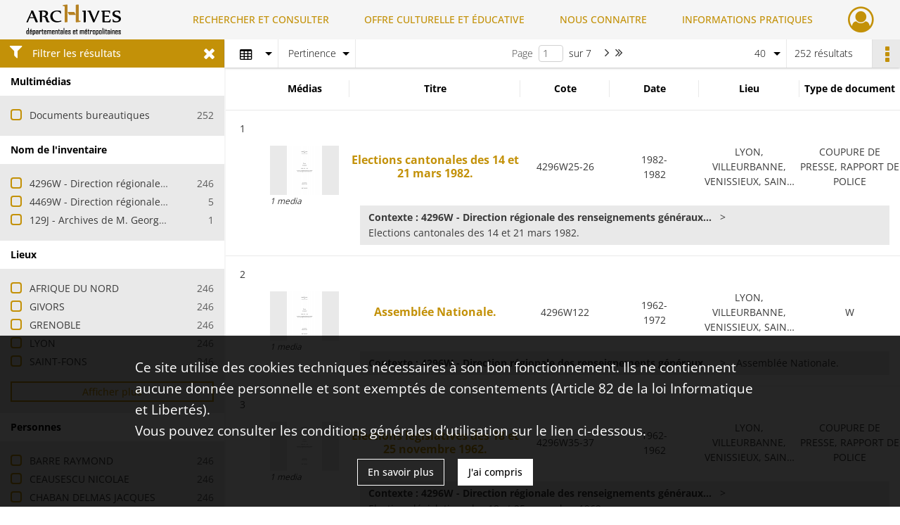

--- FILE ---
content_type: text/html; charset=UTF-8
request_url: https://archives.rhone.fr/search/results?target=controlledAccessSubject&keyword=SOCIALISME&mode=table&resultsPerPage=40
body_size: 14774
content:
<!DOCTYPE html>
<html lang="fr">
    <head data-captcha="recaptcha">
                    

    <!-- Matomo -->
    <script type="text/javascript">
        var _paq = _paq || [];

        /* This code come from https://www.cnil.fr/sites/default/files/typo/document/Configuration_piwik.pdf */
        _paq.push([function() {
            var self = this;
            function getOriginalVisitorCookieTimeout() {
                var now = new Date(),
                    nowTs = Math.round(now.getTime() / 1000),
                    visitorInfo = self.getVisitorInfo();
                var createTs = parseInt(visitorInfo[2]);
                var cookieTimeout = 33696000; // 13 mois en secondes
                return createTs + cookieTimeout - nowTs;
            }
            this.setVisitorCookieTimeout( getOriginalVisitorCookieTimeout() );
        }]);

        /* tracker methods like "setCustomDimension" should be called before "trackPageView" */
        _paq.push(['disableCookies']);
        _paq.push(['trackPageView']);
        _paq.push(['enableLinkTracking']);
        (function() {
            var u="https://statistiques.rhone.fr/";
            _paq.push(['setTrackerUrl', u+'piwik.php']);
            _paq.push(['setSiteId', 11]);
            var d=document, g=d.createElement('script'), s=d.getElementsByTagName('script')[0];
            g.type='text/javascript'; g.async=true; g.defer=true; g.src=u+'piwik.js'; s.parentNode.insertBefore(g,s);
        })();
    </script>
    <!-- End Matomo Code -->

        
        <meta charset="utf-8">
        <title>    SOCIALISME - Recherche
</title>

        <meta name="twitter:card" content="summary" /><meta property="og:url" content="https://archives.rhone.fr/search/results?target=controlledAccessSubject&amp;keyword=SOCIALISME&amp;mode=table&amp;resultsPerPage=40" /><meta property="og:title" content="    SOCIALISME - Recherche
" />
        <meta name="viewport" content="user-scalable=no, initial-scale=1, maximum-scale=1, minimum-scale=1, width=device-width, height=device-height"/>
        <meta name="format-detection" content="telephone=no" />

        
                    <link rel="apple-touch-icon" sizes="180x180" href="/assets/src/application/Custom/assets/static/front/favicons/apple-touch-icon.02fc8a2ac4b4566524c367357679317a.png">
<link rel="icon" type="image/png" sizes="32x32" href="/assets/src/application/Custom/assets/static/front/favicons/favicon-32x32.8935652045d29b8c8d6e2f2a80f9529c.png">
<link rel="icon" type="image/png" sizes="16x16" href="/assets/src/application/Custom/assets/static/front/favicons/favicon-16x16.b3acb5248afd25f4591565929536aafd.png">
<link rel="manifest" href="/assets/src/application/Custom/assets/static/front/favicons/site.webmanifest.6ad2bd6962b36ccd88e1e053531ed9d5.json">
<link rel="mask-icon" href="/assets/src/application/Custom/assets/static/front/favicons/safari-pinned-tab.1d7c9f79c3fc83063da00f71b99fe8fc.svg" color="#5bbad5">

<meta name="msapplication-TileColor" content="#da532c">
<meta name="theme-color" content="#ffffff">
        
        <link rel="stylesheet" type="text/css" href="/assets/assets/front/scss/common.f6beca3a2a1c69b2e044c9e567c84fce.css" />
        <link rel="stylesheet" type="text/css" href="/assets/assets/fonts/index.62fb4e2c9e8a75391dff4f32a9058ffc.css">

            
    <link rel="stylesheet" type="text/css" href="/assets/assets/front/scss/affichage-table.685b2b2a9d8d5bdab97abf0d1c752b3b.css" />

        <link rel="stylesheet" type="text/css" href="/assets/src/application/Custom/assets/src/scss/index.a8292ec2c728ffb3d93a6e9be2a08db1.css" />
        <link rel="stylesheet" type="text/css" href="/assets/node_modules/@knight-lab/timelinejs/dist/css/timeline.1f24a26632f1a70a920eae94a02df2a0.css" />

    </head>
    <body id="display-results">

                    <header id="header" role="banner">
    <div class="institutional-banner-desktop">
        

    </div>
    <div id="main-header">
        <a id="logo" href="/" title="Aller à la page d&#039;accueil">
    <img class="logo-desktop" src="/assets/src/application/Custom/assets/static/front/img/icono-logo/logo-header.8309eaf4d47c6a0f15090abfda0973d7.png" alt="Archives du département du Rhône et de la métropole de Lyon"/>

        
    <img class="logo-mobile" src="/assets/src/application/Custom/assets/static/front/img/icono-logo/logo-header.8309eaf4d47c6a0f15090abfda0973d7.png" alt="Archives du département du Rhône et de la métropole de Lyon"/>

    <span class="sr-only">Archives du département du Rhône et de la métropole de Lyon</span>
</a>
            
<nav id="main-menu" role="navigation">
            <ul aria-label="menu principal">
                                    <li class="submenu-container"><a href="#">RECHERCHER ET CONSULTER</a>
    <ul class="subnav">
                    <li><a
    href="/page/archives-consultables-en-ligne"
    title="Aller à la page : &quot;Archives consultables en ligne&quot;"
>Archives consultables en ligne</a>
</li>
                    <li><a
    href="/page/inventaires-et-repertoires"
    title="Aller à la page : &quot;Inventaires et répertoires&quot;"
>Inventaires et répertoires</a>
</li>
                    <li><a
    href="/page/conseils-pour-la-recherche"
    title="Aller à la page : &quot;Conseils pour la recherche&quot;"
>Conseils pour la recherche</a>
</li>
                    <li><a
    href="/page/catalogue-de-la-bibliotheque"
    title="Aller à la page : &quot;Catalogue de la bibliothèque&quot;"
>Catalogue de la bibliothèque</a>
</li>
            </ul>
</li>
                                <li class="submenu-container"><a href="#">OFFRE CULTURELLE ET ÉDUCATIVE</a>
    <ul class="subnav">
                    <li><a
    href="/page/programmation"
    title="Aller à la page : &quot;Programmation&quot;"
>Programmation</a>
</li>
                    <li><a
    href="/page/expositions"
    title="Aller à la page : &quot;Expositions&quot;"
>Expositions</a>
</li>
                    <li><a
    href="/page/evenements"
    title="Aller à la page : &quot;Événements&quot;"
>Événements</a>
</li>
                    <li><a
    href="/page/scolaires-et-etudiants"
    title="Aller à la page : &quot;Scolaires et étudiants&quot;"
>Scolaires et étudiants</a>
</li>
                    <li><a
    href="/page/ateliers-adultes"
    title="Aller à la page : &quot;Ateliers adultes&quot;"
>Ateliers adultes</a>
</li>
                    <li><a
    href="/page/cours-de-paleographie"
    title="Aller à la page : &quot;Paléographie&quot;"
>Paléographie</a>
</li>
                    <li><a
    href="/page/hors-les-murs"
    title="Aller à la page : &quot;Hors les murs&quot;"
>Hors les murs</a>
</li>
            </ul>
</li>
                                <li class="submenu-container"><a href="#">NOUS CONNAITRE</a>
    <ul class="subnav">
                    <li><a
    href="/page/histoire"
    title="Aller à la page : &quot;Histoire&quot;"
>Histoire</a>
</li>
                    <li><a
    href="/page/missions-et-activites"
    title="Aller à la page : &quot;Missions et activités&quot;"
>Missions et activités</a>
</li>
                    <li><a
    href="/page/antiquites-et-objets-d-art"
    title="Aller à la page : &quot;Antiquités et objets d&#039;art&quot;"
>Antiquités et objets d&#039;art</a>
</li>
                    <li><a
    href="/page/publications-videos-et-podcasts"
    title="Aller à la page : &quot;Publications, vidéos et podcasts&quot;"
>Publications, vidéos et podcasts</a>
</li>
                    <li><a
    href="/page/devenir-archiviste"
    title="Aller à la page : &quot;Devenir archiviste&quot;"
>Devenir archiviste</a>
</li>
            </ul>
</li>
                                <li class="submenu-container"><a href="#">INFORMATIONS PRATIQUES</a>
    <ul class="subnav">
                    <li><a
    href="/page/horaires-et-acces"
    title="Aller à la page : &quot;Horaires et accès&quot;"
>Horaires et accès</a>
</li>
                    <li><a
    href="/page/etre-lecteur"
    title="Aller à la page : &quot;Être lecteur&quot;"
>Être lecteur</a>
</li>
                    <li><a
    href="/page/reservation-de-documents"
    title="Aller à la page : &quot;Réservation de documents&quot;"
>Réservation de documents</a>
</li>
                    <li><a
    href="/page/prets-pour-expositions"
    title="Aller à la page : &quot;Prêts pour expositions&quot;"
>Prêts pour expositions</a>
</li>
                    <li><a
    href="/page/remettre-vos-archives"
    title="Aller à la page : &quot;Remettre vos archives&quot;"
>Remettre vos archives</a>
</li>
                    <li><a
    href="/page/conserver-vos-documents-personnels"
    title="Aller à la page : &quot;Conserver vos documents personnels&quot;"
>Conserver vos documents personnels</a>
</li>
            </ul>
</li>
            
        </ul>
    </nav>
<nav id="burger-main-menu" class="left" role="navigation">
            <div>
            <label for="burger-sidebar" class="toggle" aria-label="Ouvrir le menu déroulant">
                <span class="sr-only">Ouvrir le menu déroulant</span>
                <span class="icon-bar"></span>
                <span class="icon-bar"></span>
                <span class="icon-bar"></span>
            </label>
            <input type="checkbox" id="burger-sidebar" class="sidebartoggler">

            <div class="page-wrap">
                <div class="sidebar">
                    <ul class="mainnav">
                                                <li class="submenu-container"><a href="#">RECHERCHER ET CONSULTER</a>
    <ul class="subnav">
                    <li><a
    href="/page/archives-consultables-en-ligne"
    title="Aller à la page : &quot;Archives consultables en ligne&quot;"
>Archives consultables en ligne</a>
</li>
                    <li><a
    href="/page/inventaires-et-repertoires"
    title="Aller à la page : &quot;Inventaires et répertoires&quot;"
>Inventaires et répertoires</a>
</li>
                    <li><a
    href="/page/conseils-pour-la-recherche"
    title="Aller à la page : &quot;Conseils pour la recherche&quot;"
>Conseils pour la recherche</a>
</li>
                    <li><a
    href="/page/catalogue-de-la-bibliotheque"
    title="Aller à la page : &quot;Catalogue de la bibliothèque&quot;"
>Catalogue de la bibliothèque</a>
</li>
            </ul>
</li>
                                <li class="submenu-container"><a href="#">OFFRE CULTURELLE ET ÉDUCATIVE</a>
    <ul class="subnav">
                    <li><a
    href="/page/programmation"
    title="Aller à la page : &quot;Programmation&quot;"
>Programmation</a>
</li>
                    <li><a
    href="/page/expositions"
    title="Aller à la page : &quot;Expositions&quot;"
>Expositions</a>
</li>
                    <li><a
    href="/page/evenements"
    title="Aller à la page : &quot;Événements&quot;"
>Événements</a>
</li>
                    <li><a
    href="/page/scolaires-et-etudiants"
    title="Aller à la page : &quot;Scolaires et étudiants&quot;"
>Scolaires et étudiants</a>
</li>
                    <li><a
    href="/page/ateliers-adultes"
    title="Aller à la page : &quot;Ateliers adultes&quot;"
>Ateliers adultes</a>
</li>
                    <li><a
    href="/page/cours-de-paleographie"
    title="Aller à la page : &quot;Paléographie&quot;"
>Paléographie</a>
</li>
                    <li><a
    href="/page/hors-les-murs"
    title="Aller à la page : &quot;Hors les murs&quot;"
>Hors les murs</a>
</li>
            </ul>
</li>
                                <li class="submenu-container"><a href="#">NOUS CONNAITRE</a>
    <ul class="subnav">
                    <li><a
    href="/page/histoire"
    title="Aller à la page : &quot;Histoire&quot;"
>Histoire</a>
</li>
                    <li><a
    href="/page/missions-et-activites"
    title="Aller à la page : &quot;Missions et activités&quot;"
>Missions et activités</a>
</li>
                    <li><a
    href="/page/antiquites-et-objets-d-art"
    title="Aller à la page : &quot;Antiquités et objets d&#039;art&quot;"
>Antiquités et objets d&#039;art</a>
</li>
                    <li><a
    href="/page/publications-videos-et-podcasts"
    title="Aller à la page : &quot;Publications, vidéos et podcasts&quot;"
>Publications, vidéos et podcasts</a>
</li>
                    <li><a
    href="/page/devenir-archiviste"
    title="Aller à la page : &quot;Devenir archiviste&quot;"
>Devenir archiviste</a>
</li>
            </ul>
</li>
                                <li class="submenu-container"><a href="#">INFORMATIONS PRATIQUES</a>
    <ul class="subnav">
                    <li><a
    href="/page/horaires-et-acces"
    title="Aller à la page : &quot;Horaires et accès&quot;"
>Horaires et accès</a>
</li>
                    <li><a
    href="/page/etre-lecteur"
    title="Aller à la page : &quot;Être lecteur&quot;"
>Être lecteur</a>
</li>
                    <li><a
    href="/page/reservation-de-documents"
    title="Aller à la page : &quot;Réservation de documents&quot;"
>Réservation de documents</a>
</li>
                    <li><a
    href="/page/prets-pour-expositions"
    title="Aller à la page : &quot;Prêts pour expositions&quot;"
>Prêts pour expositions</a>
</li>
                    <li><a
    href="/page/remettre-vos-archives"
    title="Aller à la page : &quot;Remettre vos archives&quot;"
>Remettre vos archives</a>
</li>
                    <li><a
    href="/page/conserver-vos-documents-personnels"
    title="Aller à la page : &quot;Conserver vos documents personnels&quot;"
>Conserver vos documents personnels</a>
</li>
            </ul>
</li>
            
                    </ul>
                    

                </div>
            </div>
        </div>
    </nav>
<nav id="user-profile" role="navigation">
    <ul>
                    <li class="user-profile submenu-container">
                            <a href="/user/login?targetRoute=front.search&amp;targetRouteParameters%5Btarget%5D=controlledAccessSubject&amp;targetRouteParameters%5Bkeyword%5D=SOCIALISME&amp;targetRouteParameters%5Bmode%5D=table&amp;targetRouteParameters%5BresultsPerPage%5D=40" class="user-profile-icon-container" title="Mon espace personnel">
                <i class="fa fa-user-circle-o" aria-hidden="true"></i>
            </a>
            <ul class="subnav">
                <li>
                    <a href="/user/login?targetRoute=front.search&amp;targetRouteParameters%5Btarget%5D=controlledAccessSubject&amp;targetRouteParameters%5Bkeyword%5D=SOCIALISME&amp;targetRouteParameters%5Bmode%5D=table&amp;targetRouteParameters%5BresultsPerPage%5D=40" title="Se connecter">Se connecter</a>
                </li>
                                    <li>
                        <a href="/register" title="S&#039;inscrire">S&#039;inscrire</a>
                    </li>
                            </ul>

                </li>
    
    </ul>
</nav>
<nav id="burger-user-profile" class="right" role="navigation">
    <label for="profile-sidebar" class="toggle">
                    <i class="fa fa-user-circle-o user-profile-icon " aria-hidden="true"></i>
    
    </label>
    <input type="checkbox" id="profile-sidebar" class="sidebartoggler">

    <div class="page-wrap">
        <div class="sidebar">
            <ul class="mainnav">
                                                <li>
                <a href="/user/login?targetRoute=front.search&amp;targetRouteParameters%5Btarget%5D=controlledAccessSubject&amp;targetRouteParameters%5Bkeyword%5D=SOCIALISME&amp;targetRouteParameters%5Bmode%5D=table&amp;targetRouteParameters%5BresultsPerPage%5D=40" title="Se connecter">Se connecter</a>
            </li>
                            <li>
                    <a href="/register" title="S&#039;inscrire">S&#039;inscrire</a>
                </li>
                        
            </ul>
        </div>
    </div>
</nav>


    </div>
</header>
        
        <div id="old-browsers" class="disclaimer">
    <div class="text">
        Ce portail est conçu pour être utilisé sur les navigateurs Chrome, Firefox, Safari et Edge. Pour une expérience optimale, nous vous invitons à utiliser l&#039;un de ces navigateurs.
    </div>
    <div class="buttons">
        <button type="button" class="btn btn-primary" id="old-browsers-accept">J&#039;ai compris</button>
    </div>
</div>

        <main role="main" id="page-top">

                                        
            
            
            
            
        <section class="facets no-print ">
                            <aside>
    <h2 class="filter"><i class="fas fa-filter" aria-hidden="true"></i>Filtrer les résultats<span><i class="fa fa-times" aria-hidden="true"></i></span></h2>
    <form id="form-facets" method="GET">
                        <input type="hidden" name="target" value="controlledAccessSubject" />
                                <input type="hidden" name="keyword" value="SOCIALISME" />
                                <input type="hidden" name="mode" value="table" />
                                <input type="hidden" name="resultsPerPage" value="40" />
            
            <input type="hidden" name="mapBounds" value="" />
    
                <div class="facet">
                <div class="title">Multimédias</div>
                <fieldset>
                    <legend class="sr-only">Filtre les résultats par : Multimédias</legend>
                        <ul>
                                <li class="row ">
                <div class="col-sm-10 term custom-control custom-checkbox">
                    <input
                        type="checkbox"
                        class="custom-control-input"
                        name="facet_media"
                        id="facet_media.1"
                        value="document"
                                            />
                                                                                                        <label class="custom-control-label" for="facet_media.1" title="Documents bureautiques">Documents bureautiques</label>
                </div>
                <div class="col-sm-2 count">252</div>
            </li>
            </ul>
    
                </fieldset>
            </div>
                <div class="facet">
                <div class="title">Nom de l&#039;inventaire</div>
                <fieldset>
                    <legend class="sr-only">Filtre les résultats par : Nom de l&#039;inventaire</legend>
                        <ul>
                                <li class="row ">
                <div class="col-sm-10 term custom-control custom-checkbox">
                    <input
                        type="checkbox"
                        class="custom-control-input"
                        name="facet_titleProper"
                        id="facet_titleProper.1"
                        value="4296W - Direction régionale des renseignements généraux Rhône-Alpes et Sud-Est - Surveillance"
                                            />
                                                            <label class="custom-control-label" for="facet_titleProper.1" title="4296W - Direction régionale des renseignements généraux Rhône-Alpes et Sud-Est - Surveillance">4296W - Direction régionale des renseignements généraux Rhône-Alpes et Sud-Est - Surveillance</label>
                </div>
                <div class="col-sm-2 count">246</div>
            </li>
                                <li class="row ">
                <div class="col-sm-10 term custom-control custom-checkbox">
                    <input
                        type="checkbox"
                        class="custom-control-input"
                        name="facet_titleProper"
                        id="facet_titleProper.2"
                        value="4469W - Direction régionale des renseignements généraux Rhône-Alpes et Sud-Est - Surveillance"
                                            />
                                                            <label class="custom-control-label" for="facet_titleProper.2" title="4469W - Direction régionale des renseignements généraux Rhône-Alpes et Sud-Est - Surveillance">4469W - Direction régionale des renseignements généraux Rhône-Alpes et Sud-Est - Surveillance</label>
                </div>
                <div class="col-sm-2 count">5</div>
            </li>
                                <li class="row ">
                <div class="col-sm-10 term custom-control custom-checkbox">
                    <input
                        type="checkbox"
                        class="custom-control-input"
                        name="facet_titleProper"
                        id="facet_titleProper.3"
                        value="129J - Archives de M. Georgevail, syndicaliste"
                                            />
                                                            <label class="custom-control-label" for="facet_titleProper.3" title="129J - Archives de M. Georgevail, syndicaliste">129J - Archives de M. Georgevail, syndicaliste</label>
                </div>
                <div class="col-sm-2 count">1</div>
            </li>
            </ul>
    
                </fieldset>
            </div>
                <div class="facet">
                <div class="title">Lieux</div>
                <fieldset>
                    <legend class="sr-only">Filtre les résultats par : Lieux</legend>
                        <ul>
                                <li class="row ">
                <div class="col-sm-10 term custom-control custom-checkbox">
                    <input
                        type="checkbox"
                        class="custom-control-input"
                        name="facet_geographicName"
                        id="facet_geographicName.1"
                        value="AFRIQUE DU NORD"
                                            />
                                                            <label class="custom-control-label" for="facet_geographicName.1" title="AFRIQUE DU NORD">AFRIQUE DU NORD</label>
                </div>
                <div class="col-sm-2 count">246</div>
            </li>
                                <li class="row ">
                <div class="col-sm-10 term custom-control custom-checkbox">
                    <input
                        type="checkbox"
                        class="custom-control-input"
                        name="facet_geographicName"
                        id="facet_geographicName.2"
                        value="GIVORS"
                                            />
                                                            <label class="custom-control-label" for="facet_geographicName.2" title="GIVORS">GIVORS</label>
                </div>
                <div class="col-sm-2 count">246</div>
            </li>
                                <li class="row ">
                <div class="col-sm-10 term custom-control custom-checkbox">
                    <input
                        type="checkbox"
                        class="custom-control-input"
                        name="facet_geographicName"
                        id="facet_geographicName.3"
                        value="GRENOBLE"
                                            />
                                                            <label class="custom-control-label" for="facet_geographicName.3" title="GRENOBLE">GRENOBLE</label>
                </div>
                <div class="col-sm-2 count">246</div>
            </li>
                                <li class="row ">
                <div class="col-sm-10 term custom-control custom-checkbox">
                    <input
                        type="checkbox"
                        class="custom-control-input"
                        name="facet_geographicName"
                        id="facet_geographicName.4"
                        value="LYON"
                                            />
                                                            <label class="custom-control-label" for="facet_geographicName.4" title="LYON">LYON</label>
                </div>
                <div class="col-sm-2 count">246</div>
            </li>
                                <li class="row ">
                <div class="col-sm-10 term custom-control custom-checkbox">
                    <input
                        type="checkbox"
                        class="custom-control-input"
                        name="facet_geographicName"
                        id="facet_geographicName.5"
                        value="SAINT-FONS"
                                            />
                                                            <label class="custom-control-label" for="facet_geographicName.5" title="SAINT-FONS">SAINT-FONS</label>
                </div>
                <div class="col-sm-2 count">246</div>
            </li>
                                <li class="row hidden">
                <div class="col-sm-10 term custom-control custom-checkbox">
                    <input
                        type="checkbox"
                        class="custom-control-input"
                        name="facet_geographicName"
                        id="facet_geographicName.6"
                        value="TARARE"
                                            />
                                                            <label class="custom-control-label" for="facet_geographicName.6" title="TARARE">TARARE</label>
                </div>
                <div class="col-sm-2 count">246</div>
            </li>
                                <li class="row hidden">
                <div class="col-sm-10 term custom-control custom-checkbox">
                    <input
                        type="checkbox"
                        class="custom-control-input"
                        name="facet_geographicName"
                        id="facet_geographicName.7"
                        value="VENISSIEUX"
                                            />
                                                            <label class="custom-control-label" for="facet_geographicName.7" title="VENISSIEUX">VENISSIEUX</label>
                </div>
                <div class="col-sm-2 count">246</div>
            </li>
                                <li class="row hidden">
                <div class="col-sm-10 term custom-control custom-checkbox">
                    <input
                        type="checkbox"
                        class="custom-control-input"
                        name="facet_geographicName"
                        id="facet_geographicName.8"
                        value="VILLEFRANCHE-SUR-SAONE"
                                            />
                                                            <label class="custom-control-label" for="facet_geographicName.8" title="VILLEFRANCHE-SUR-SAONE">VILLEFRANCHE-SUR-SAONE</label>
                </div>
                <div class="col-sm-2 count">246</div>
            </li>
                                <li class="row hidden">
                <div class="col-sm-10 term custom-control custom-checkbox">
                    <input
                        type="checkbox"
                        class="custom-control-input"
                        name="facet_geographicName"
                        id="facet_geographicName.9"
                        value="VILLEURBANNE"
                                            />
                                                            <label class="custom-control-label" for="facet_geographicName.9" title="VILLEURBANNE">VILLEURBANNE</label>
                </div>
                <div class="col-sm-2 count">246</div>
            </li>
                                <li class="row hidden">
                <div class="col-sm-10 term custom-control custom-checkbox">
                    <input
                        type="checkbox"
                        class="custom-control-input"
                        name="facet_geographicName"
                        id="facet_geographicName.10"
                        value="CHILI"
                                            />
                                                            <label class="custom-control-label" for="facet_geographicName.10" title="CHILI">CHILI</label>
                </div>
                <div class="col-sm-2 count">1</div>
            </li>
                                <li class="row hidden">
                <div class="col-sm-10 term custom-control custom-checkbox">
                    <input
                        type="checkbox"
                        class="custom-control-input"
                        name="facet_geographicName"
                        id="facet_geographicName.11"
                        value="LARZAC"
                                            />
                                                            <label class="custom-control-label" for="facet_geographicName.11" title="LARZAC">LARZAC</label>
                </div>
                <div class="col-sm-2 count">1</div>
            </li>
                                <li class="row hidden">
                <div class="col-sm-10 term custom-control custom-checkbox">
                    <input
                        type="checkbox"
                        class="custom-control-input"
                        name="facet_geographicName"
                        id="facet_geographicName.12"
                        value="LOIRE (DEPARTEMENT)"
                                            />
                                                            <label class="custom-control-label" for="facet_geographicName.12" title="LOIRE (DEPARTEMENT)">LOIRE (DEPARTEMENT)</label>
                </div>
                <div class="col-sm-2 count">1</div>
            </li>
                                <li class="row hidden">
                <div class="col-sm-10 term custom-control custom-checkbox">
                    <input
                        type="checkbox"
                        class="custom-control-input"
                        name="facet_geographicName"
                        id="facet_geographicName.13"
                        value="PALESTINE"
                                            />
                                                            <label class="custom-control-label" for="facet_geographicName.13" title="PALESTINE">PALESTINE</label>
                </div>
                <div class="col-sm-2 count">1</div>
            </li>
                                <li class="row hidden">
                <div class="col-sm-10 term custom-control custom-checkbox">
                    <input
                        type="checkbox"
                        class="custom-control-input"
                        name="facet_geographicName"
                        id="facet_geographicName.14"
                        value="PIERRE-BENITE"
                                            />
                                                            <label class="custom-control-label" for="facet_geographicName.14" title="PIERRE-BENITE">PIERRE-BENITE</label>
                </div>
                <div class="col-sm-2 count">1</div>
            </li>
            </ul>
            <div class="show-more">
            <div class="btn btn-secondary">Afficher plus</div>
        </div>
        <div class="show-less">
                        <div class="btn btn-secondary">Afficher moins</div>
        </div>
    
                </fieldset>
            </div>
                <div class="facet">
                <div class="title">Personnes</div>
                <fieldset>
                    <legend class="sr-only">Filtre les résultats par : Personnes</legend>
                        <ul>
                                <li class="row ">
                <div class="col-sm-10 term custom-control custom-checkbox">
                    <input
                        type="checkbox"
                        class="custom-control-input"
                        name="facet_personalName"
                        id="facet_personalName.1"
                        value="BARRE RAYMOND"
                                            />
                                                            <label class="custom-control-label" for="facet_personalName.1" title="BARRE RAYMOND">BARRE RAYMOND</label>
                </div>
                <div class="col-sm-2 count">246</div>
            </li>
                                <li class="row ">
                <div class="col-sm-10 term custom-control custom-checkbox">
                    <input
                        type="checkbox"
                        class="custom-control-input"
                        name="facet_personalName"
                        id="facet_personalName.2"
                        value="CEAUSESCU NICOLAE"
                                            />
                                                            <label class="custom-control-label" for="facet_personalName.2" title="CEAUSESCU NICOLAE">CEAUSESCU NICOLAE</label>
                </div>
                <div class="col-sm-2 count">246</div>
            </li>
                                <li class="row ">
                <div class="col-sm-10 term custom-control custom-checkbox">
                    <input
                        type="checkbox"
                        class="custom-control-input"
                        name="facet_personalName"
                        id="facet_personalName.3"
                        value="CHABAN DELMAS JACQUES"
                                            />
                                                            <label class="custom-control-label" for="facet_personalName.3" title="CHABAN DELMAS JACQUES">CHABAN DELMAS JACQUES</label>
                </div>
                <div class="col-sm-2 count">246</div>
            </li>
                                <li class="row ">
                <div class="col-sm-10 term custom-control custom-checkbox">
                    <input
                        type="checkbox"
                        class="custom-control-input"
                        name="facet_personalName"
                        id="facet_personalName.4"
                        value="CHIRAC JACQUES"
                                            />
                                                            <label class="custom-control-label" for="facet_personalName.4" title="CHIRAC JACQUES">CHIRAC JACQUES</label>
                </div>
                <div class="col-sm-2 count">246</div>
            </li>
                                <li class="row ">
                <div class="col-sm-10 term custom-control custom-checkbox">
                    <input
                        type="checkbox"
                        class="custom-control-input"
                        name="facet_personalName"
                        id="facet_personalName.5"
                        value="DE GAULLE CHARLES"
                                            />
                                                            <label class="custom-control-label" for="facet_personalName.5" title="DE GAULLE CHARLES">DE GAULLE CHARLES</label>
                </div>
                <div class="col-sm-2 count">246</div>
            </li>
                                <li class="row hidden">
                <div class="col-sm-10 term custom-control custom-checkbox">
                    <input
                        type="checkbox"
                        class="custom-control-input"
                        name="facet_personalName"
                        id="facet_personalName.6"
                        value="FOCK JENO"
                                            />
                                                            <label class="custom-control-label" for="facet_personalName.6" title="FOCK JENO">FOCK JENO</label>
                </div>
                <div class="col-sm-2 count">246</div>
            </li>
                                <li class="row hidden">
                <div class="col-sm-10 term custom-control custom-checkbox">
                    <input
                        type="checkbox"
                        class="custom-control-input"
                        name="facet_personalName"
                        id="facet_personalName.7"
                        value="GISCARD D&#039;ESTAING VALERY"
                                            />
                                                            <label class="custom-control-label" for="facet_personalName.7" title="GISCARD D&#039;ESTAING VALERY">GISCARD D&#039;ESTAING VALERY</label>
                </div>
                <div class="col-sm-2 count">246</div>
            </li>
                                <li class="row hidden">
                <div class="col-sm-10 term custom-control custom-checkbox">
                    <input
                        type="checkbox"
                        class="custom-control-input"
                        name="facet_personalName"
                        id="facet_personalName.8"
                        value="HOUPHOUET-BOIGNY FELIX"
                                            />
                                                            <label class="custom-control-label" for="facet_personalName.8" title="HOUPHOUET-BOIGNY FELIX">HOUPHOUET-BOIGNY FELIX</label>
                </div>
                <div class="col-sm-2 count">246</div>
            </li>
                                <li class="row hidden">
                <div class="col-sm-10 term custom-control custom-checkbox">
                    <input
                        type="checkbox"
                        class="custom-control-input"
                        name="facet_personalName"
                        id="facet_personalName.9"
                        value="JEAN-PAUL II"
                                            />
                                                            <label class="custom-control-label" for="facet_personalName.9" title="JEAN-PAUL II">JEAN-PAUL II</label>
                </div>
                <div class="col-sm-2 count">246</div>
            </li>
                                <li class="row hidden">
                <div class="col-sm-10 term custom-control custom-checkbox">
                    <input
                        type="checkbox"
                        class="custom-control-input"
                        name="facet_personalName"
                        id="facet_personalName.10"
                        value="KHROUCHTCHEV NIKITA"
                                            />
                                                            <label class="custom-control-label" for="facet_personalName.10" title="KHROUCHTCHEV NIKITA">KHROUCHTCHEV NIKITA</label>
                </div>
                <div class="col-sm-2 count">246</div>
            </li>
                                <li class="row hidden">
                <div class="col-sm-10 term custom-control custom-checkbox">
                    <input
                        type="checkbox"
                        class="custom-control-input"
                        name="facet_personalName"
                        id="facet_personalName.11"
                        value="KOSSYGUINE ALEXIS"
                                            />
                                                            <label class="custom-control-label" for="facet_personalName.11" title="KOSSYGUINE ALEXIS">KOSSYGUINE ALEXIS</label>
                </div>
                <div class="col-sm-2 count">246</div>
            </li>
                                <li class="row hidden">
                <div class="col-sm-10 term custom-control custom-checkbox">
                    <input
                        type="checkbox"
                        class="custom-control-input"
                        name="facet_personalName"
                        id="facet_personalName.12"
                        value="MESSMER PIERRE"
                                            />
                                                            <label class="custom-control-label" for="facet_personalName.12" title="MESSMER PIERRE">MESSMER PIERRE</label>
                </div>
                <div class="col-sm-2 count">246</div>
            </li>
                                <li class="row hidden">
                <div class="col-sm-10 term custom-control custom-checkbox">
                    <input
                        type="checkbox"
                        class="custom-control-input"
                        name="facet_personalName"
                        id="facet_personalName.13"
                        value="NICOUD GERARD"
                                            />
                                                            <label class="custom-control-label" for="facet_personalName.13" title="NICOUD GERARD">NICOUD GERARD</label>
                </div>
                <div class="col-sm-2 count">246</div>
            </li>
                                <li class="row hidden">
                <div class="col-sm-10 term custom-control custom-checkbox">
                    <input
                        type="checkbox"
                        class="custom-control-input"
                        name="facet_personalName"
                        id="facet_personalName.14"
                        value="POMPIDOU GEORGES"
                                            />
                                                            <label class="custom-control-label" for="facet_personalName.14" title="POMPIDOU GEORGES">POMPIDOU GEORGES</label>
                </div>
                <div class="col-sm-2 count">246</div>
            </li>
                                <li class="row hidden">
                <div class="col-sm-10 term custom-control custom-checkbox">
                    <input
                        type="checkbox"
                        class="custom-control-input"
                        name="facet_personalName"
                        id="facet_personalName.15"
                        value="PRADEL LOUIS"
                                            />
                                                            <label class="custom-control-label" for="facet_personalName.15" title="PRADEL LOUIS">PRADEL LOUIS</label>
                </div>
                <div class="col-sm-2 count">246</div>
            </li>
                                <li class="row hidden">
                <div class="col-sm-10 term custom-control custom-checkbox">
                    <input
                        type="checkbox"
                        class="custom-control-input"
                        name="facet_personalName"
                        id="facet_personalName.16"
                        value="SOUSTELLE JACQUES"
                                            />
                                                            <label class="custom-control-label" for="facet_personalName.16" title="SOUSTELLE JACQUES">SOUSTELLE JACQUES</label>
                </div>
                <div class="col-sm-2 count">246</div>
            </li>
                                <li class="row hidden">
                <div class="col-sm-10 term custom-control custom-checkbox">
                    <input
                        type="checkbox"
                        class="custom-control-input"
                        name="facet_personalName"
                        id="facet_personalName.17"
                        value="GEORGEVAIL"
                                            />
                                                            <label class="custom-control-label" for="facet_personalName.17" title="GEORGEVAIL">GEORGEVAIL</label>
                </div>
                <div class="col-sm-2 count">1</div>
            </li>
                                <li class="row hidden">
                <div class="col-sm-10 term custom-control custom-checkbox">
                    <input
                        type="checkbox"
                        class="custom-control-input"
                        name="facet_personalName"
                        id="facet_personalName.18"
                        value="GISCARD D&#039;ESTAING ANEMONE"
                                            />
                                                            <label class="custom-control-label" for="facet_personalName.18" title="GISCARD D&#039;ESTAING ANEMONE">GISCARD D&#039;ESTAING ANEMONE</label>
                </div>
                <div class="col-sm-2 count">1</div>
            </li>
            </ul>
            <div class="show-more">
            <div class="btn btn-secondary">Afficher plus</div>
        </div>
        <div class="show-less">
                        <div class="btn btn-secondary">Afficher moins</div>
        </div>
    
                </fieldset>
            </div>
                <div class="facet">
                <div class="title">Période</div>
                <fieldset>
                    <legend class="sr-only">Filtre les résultats par : Période</legend>
                        <ul>
                                <li class="row">
                <div class="col-sm-10 term custom-control custom-checkbox">
                    <input
                        type="checkbox"
                        class="custom-control-input century"
                        name="facet_century"
                        id="facet_century.1"
                        value="1901"
                                            />
                                                                                                        <label class="custom-control-label" for="facet_century.1" title="1901-2000">1901-2000</label>
                </div>
                <div class="col-sm-2 count">252</div>
            </li>
        
                    <li>
                <ul>
                                                                    <li class="row">
                            <div class="col-sm-10 term custom-control custom-checkbox">
                                <input
                                    type="checkbox"
                                    class="custom-control-input decade"
                                    name="facet_decade"
                                    id="facet_decade.1"
                                    value="1931"
                                                                    />
                                                                                                                                                                    <label class="custom-control-label" for="facet_decade.1" title="1931-1940">1931-1940</label>
                            </div>
                            <div class="col-sm-2 count">3</div>
                        </li>
                                                                    <li class="row">
                            <div class="col-sm-10 term custom-control custom-checkbox">
                                <input
                                    type="checkbox"
                                    class="custom-control-input decade"
                                    name="facet_decade"
                                    id="facet_decade.2"
                                    value="1941"
                                                                    />
                                                                                                                                                                    <label class="custom-control-label" for="facet_decade.2" title="1941-1950">1941-1950</label>
                            </div>
                            <div class="col-sm-2 count">35</div>
                        </li>
                                                                    <li class="row">
                            <div class="col-sm-10 term custom-control custom-checkbox">
                                <input
                                    type="checkbox"
                                    class="custom-control-input decade"
                                    name="facet_decade"
                                    id="facet_decade.3"
                                    value="1951"
                                                                    />
                                                                                                                                                                    <label class="custom-control-label" for="facet_decade.3" title="1951-1960">1951-1960</label>
                            </div>
                            <div class="col-sm-2 count">77</div>
                        </li>
                                                                    <li class="row">
                            <div class="col-sm-10 term custom-control custom-checkbox">
                                <input
                                    type="checkbox"
                                    class="custom-control-input decade"
                                    name="facet_decade"
                                    id="facet_decade.4"
                                    value="1961"
                                                                    />
                                                                                                                                                                    <label class="custom-control-label" for="facet_decade.4" title="1961-1970">1961-1970</label>
                            </div>
                            <div class="col-sm-2 count">134</div>
                        </li>
                                                                    <li class="row">
                            <div class="col-sm-10 term custom-control custom-checkbox">
                                <input
                                    type="checkbox"
                                    class="custom-control-input decade"
                                    name="facet_decade"
                                    id="facet_decade.5"
                                    value="1971"
                                                                    />
                                                                                                                                                                    <label class="custom-control-label" for="facet_decade.5" title="1971-1980">1971-1980</label>
                            </div>
                            <div class="col-sm-2 count">112</div>
                        </li>
                                                                    <li class="row">
                            <div class="col-sm-10 term custom-control custom-checkbox">
                                <input
                                    type="checkbox"
                                    class="custom-control-input decade"
                                    name="facet_decade"
                                    id="facet_decade.6"
                                    value="1981"
                                                                    />
                                                                                                                                                                    <label class="custom-control-label" for="facet_decade.6" title="1981-1990">1981-1990</label>
                            </div>
                            <div class="col-sm-2 count">29</div>
                        </li>
                                                                    <li class="row">
                            <div class="col-sm-10 term custom-control custom-checkbox">
                                <input
                                    type="checkbox"
                                    class="custom-control-input decade"
                                    name="facet_decade"
                                    id="facet_decade.7"
                                    value="1991"
                                                                    />
                                                                                                                                                                    <label class="custom-control-label" for="facet_decade.7" title="1991-2000">1991-2000</label>
                            </div>
                            <div class="col-sm-2 count">7</div>
                        </li>
                                    </ul>
            </li>
            </ul>

                </fieldset>
            </div>
                <div class="facet">
                <div class="title">Typologies</div>
                <fieldset>
                    <legend class="sr-only">Filtre les résultats par : Typologies</legend>
                        <ul>
                                <li class="row ">
                <div class="col-sm-10 term custom-control custom-checkbox">
                    <input
                        type="checkbox"
                        class="custom-control-input"
                        name="facet_typology"
                        id="facet_typology.1"
                        value="W"
                                            />
                                                            <label class="custom-control-label" for="facet_typology.1" title="W">W</label>
                </div>
                <div class="col-sm-2 count">246</div>
            </li>
                                <li class="row ">
                <div class="col-sm-10 term custom-control custom-checkbox">
                    <input
                        type="checkbox"
                        class="custom-control-input"
                        name="facet_typology"
                        id="facet_typology.2"
                        value="COUPURE DE PRESSE"
                                            />
                                                            <label class="custom-control-label" for="facet_typology.2" title="COUPURE DE PRESSE">COUPURE DE PRESSE</label>
                </div>
                <div class="col-sm-2 count">46</div>
            </li>
                                <li class="row ">
                <div class="col-sm-10 term custom-control custom-checkbox">
                    <input
                        type="checkbox"
                        class="custom-control-input"
                        name="facet_typology"
                        id="facet_typology.3"
                        value="RAPPORT DE POLICE"
                                            />
                                                            <label class="custom-control-label" for="facet_typology.3" title="RAPPORT DE POLICE">RAPPORT DE POLICE</label>
                </div>
                <div class="col-sm-2 count">46</div>
            </li>
                                <li class="row ">
                <div class="col-sm-10 term custom-control custom-checkbox">
                    <input
                        type="checkbox"
                        class="custom-control-input"
                        name="facet_typology"
                        id="facet_typology.4"
                        value="CHRONO"
                                            />
                                                            <label class="custom-control-label" for="facet_typology.4" title="CHRONO">CHRONO</label>
                </div>
                <div class="col-sm-2 count">28</div>
            </li>
                                <li class="row ">
                <div class="col-sm-10 term custom-control custom-checkbox">
                    <input
                        type="checkbox"
                        class="custom-control-input"
                        name="facet_typology"
                        id="facet_typology.5"
                        value="DOCUMENTATION"
                                            />
                                                            <label class="custom-control-label" for="facet_typology.5" title="DOCUMENTATION">DOCUMENTATION</label>
                </div>
                <div class="col-sm-2 count">1</div>
            </li>
                                <li class="row hidden">
                <div class="col-sm-10 term custom-control custom-checkbox">
                    <input
                        type="checkbox"
                        class="custom-control-input"
                        name="facet_typology"
                        id="facet_typology.6"
                        value="NOTE"
                                            />
                                                            <label class="custom-control-label" for="facet_typology.6" title="NOTE">NOTE</label>
                </div>
                <div class="col-sm-2 count">1</div>
            </li>
                                <li class="row hidden">
                <div class="col-sm-10 term custom-control custom-checkbox">
                    <input
                        type="checkbox"
                        class="custom-control-input"
                        name="facet_typology"
                        id="facet_typology.7"
                        value="TRACT"
                                            />
                                                            <label class="custom-control-label" for="facet_typology.7" title="TRACT">TRACT</label>
                </div>
                <div class="col-sm-2 count">1</div>
            </li>
            </ul>
            <div class="show-more">
            <div class="btn btn-secondary">Afficher plus</div>
        </div>
        <div class="show-less">
                        <div class="btn btn-secondary">Afficher moins</div>
        </div>
    
                </fieldset>
            </div>
                <div class="facet">
                <div class="title">Titres</div>
                <fieldset>
                    <legend class="sr-only">Filtre les résultats par : Titres</legend>
                        <div class="empty">
        Aucune valeur disponible
    </div>

                </fieldset>
            </div>
                <div class="facet">
                <div class="title">Producteurs</div>
                <fieldset>
                    <legend class="sr-only">Filtre les résultats par : Producteurs</legend>
                        <ul>
                                <li class="row ">
                <div class="col-sm-10 term custom-control custom-checkbox">
                    <input
                        type="checkbox"
                        class="custom-control-input"
                        name="facet_producer"
                        id="facet_producer.1"
                        value="Direction régionale des renseignements généraux Rhône-Alpes et Sud-Est"
                                            />
                                                            <label class="custom-control-label" for="facet_producer.1" title="Direction régionale des renseignements généraux Rhône-Alpes et Sud-Est">Direction régionale des renseignements généraux Rhône-Alpes et Sud-Est</label>
                </div>
                <div class="col-sm-2 count">5</div>
            </li>
            </ul>
    
                </fieldset>
            </div>
                <div class="facet">
                <div class="title">Sujets</div>
                <fieldset>
                    <legend class="sr-only">Filtre les résultats par : Sujets</legend>
                        <ul>
                                <li class="row ">
                <div class="col-sm-10 term custom-control custom-checkbox">
                    <input
                        type="checkbox"
                        class="custom-control-input"
                        name="facet_subject"
                        id="facet_subject.1"
                        value="SOCIALISME"
                                            />
                                                            <label class="custom-control-label" for="facet_subject.1" title="SOCIALISME">SOCIALISME</label>
                </div>
                <div class="col-sm-2 count">252</div>
            </li>
                                <li class="row ">
                <div class="col-sm-10 term custom-control custom-checkbox">
                    <input
                        type="checkbox"
                        class="custom-control-input"
                        name="facet_subject"
                        id="facet_subject.2"
                        value="POLICE"
                                            />
                                                            <label class="custom-control-label" for="facet_subject.2" title="POLICE">POLICE</label>
                </div>
                <div class="col-sm-2 count">251</div>
            </li>
                                <li class="row ">
                <div class="col-sm-10 term custom-control custom-checkbox">
                    <input
                        type="checkbox"
                        class="custom-control-input"
                        name="facet_subject"
                        id="facet_subject.3"
                        value="ASSOCIATION"
                                            />
                                                            <label class="custom-control-label" for="facet_subject.3" title="ASSOCIATION">ASSOCIATION</label>
                </div>
                <div class="col-sm-2 count">247</div>
            </li>
                                <li class="row ">
                <div class="col-sm-10 term custom-control custom-checkbox">
                    <input
                        type="checkbox"
                        class="custom-control-input"
                        name="facet_subject"
                        id="facet_subject.4"
                        value="COMMUNISME"
                                            />
                                                            <label class="custom-control-label" for="facet_subject.4" title="COMMUNISME">COMMUNISME</label>
                </div>
                <div class="col-sm-2 count">247</div>
            </li>
                                <li class="row ">
                <div class="col-sm-10 term custom-control custom-checkbox">
                    <input
                        type="checkbox"
                        class="custom-control-input"
                        name="facet_subject"
                        id="facet_subject.5"
                        value="ELECTION"
                                            />
                                                            <label class="custom-control-label" for="facet_subject.5" title="ELECTION">ELECTION</label>
                </div>
                <div class="col-sm-2 count">247</div>
            </li>
                                <li class="row hidden">
                <div class="col-sm-10 term custom-control custom-checkbox">
                    <input
                        type="checkbox"
                        class="custom-control-input"
                        name="facet_subject"
                        id="facet_subject.6"
                        value="MEDIA"
                                            />
                                                            <label class="custom-control-label" for="facet_subject.6" title="MEDIA">MEDIA</label>
                </div>
                <div class="col-sm-2 count">247</div>
            </li>
                                <li class="row hidden">
                <div class="col-sm-10 term custom-control custom-checkbox">
                    <input
                        type="checkbox"
                        class="custom-control-input"
                        name="facet_subject"
                        id="facet_subject.7"
                        value="MOUVEMENT POLITIQUE"
                                            />
                                                            <label class="custom-control-label" for="facet_subject.7" title="MOUVEMENT POLITIQUE">MOUVEMENT POLITIQUE</label>
                </div>
                <div class="col-sm-2 count">247</div>
            </li>
                                <li class="row hidden">
                <div class="col-sm-10 term custom-control custom-checkbox">
                    <input
                        type="checkbox"
                        class="custom-control-input"
                        name="facet_subject"
                        id="facet_subject.8"
                        value="OPINION"
                                            />
                                                            <label class="custom-control-label" for="facet_subject.8" title="OPINION">OPINION</label>
                </div>
                <div class="col-sm-2 count">247</div>
            </li>
                                <li class="row hidden">
                <div class="col-sm-10 term custom-control custom-checkbox">
                    <input
                        type="checkbox"
                        class="custom-control-input"
                        name="facet_subject"
                        id="facet_subject.9"
                        value="SOCIETE"
                                            />
                                                            <label class="custom-control-label" for="facet_subject.9" title="SOCIETE">SOCIETE</label>
                </div>
                <div class="col-sm-2 count">247</div>
            </li>
                                <li class="row hidden">
                <div class="col-sm-10 term custom-control custom-checkbox">
                    <input
                        type="checkbox"
                        class="custom-control-input"
                        name="facet_subject"
                        id="facet_subject.10"
                        value="VIE POLITIQUE"
                                            />
                                                            <label class="custom-control-label" for="facet_subject.10" title="VIE POLITIQUE">VIE POLITIQUE</label>
                </div>
                <div class="col-sm-2 count">247</div>
            </li>
                                <li class="row hidden">
                <div class="col-sm-10 term custom-control custom-checkbox">
                    <input
                        type="checkbox"
                        class="custom-control-input"
                        name="facet_subject"
                        id="facet_subject.11"
                        value="VIE PUBLIQUE"
                                            />
                                                            <label class="custom-control-label" for="facet_subject.11" title="VIE PUBLIQUE">VIE PUBLIQUE</label>
                </div>
                <div class="col-sm-2 count">247</div>
            </li>
                                <li class="row hidden">
                <div class="col-sm-10 term custom-control custom-checkbox">
                    <input
                        type="checkbox"
                        class="custom-control-input"
                        name="facet_subject"
                        id="facet_subject.12"
                        value="ACTION ECONOMIQUE"
                                            />
                                                            <label class="custom-control-label" for="facet_subject.12" title="ACTION ECONOMIQUE">ACTION ECONOMIQUE</label>
                </div>
                <div class="col-sm-2 count">246</div>
            </li>
                                <li class="row hidden">
                <div class="col-sm-10 term custom-control custom-checkbox">
                    <input
                        type="checkbox"
                        class="custom-control-input"
                        name="facet_subject"
                        id="facet_subject.13"
                        value="ADMINISTRATION"
                                            />
                                                            <label class="custom-control-label" for="facet_subject.13" title="ADMINISTRATION">ADMINISTRATION</label>
                </div>
                <div class="col-sm-2 count">246</div>
            </li>
                                <li class="row hidden">
                <div class="col-sm-10 term custom-control custom-checkbox">
                    <input
                        type="checkbox"
                        class="custom-control-input"
                        name="facet_subject"
                        id="facet_subject.14"
                        value="ADMINISTRATION GENERALE"
                                            />
                                                            <label class="custom-control-label" for="facet_subject.14" title="ADMINISTRATION GENERALE">ADMINISTRATION GENERALE</label>
                </div>
                <div class="col-sm-2 count">246</div>
            </li>
                                <li class="row hidden">
                <div class="col-sm-10 term custom-control custom-checkbox">
                    <input
                        type="checkbox"
                        class="custom-control-input"
                        name="facet_subject"
                        id="facet_subject.15"
                        value="AFFAIRES MILITAIRES"
                                            />
                                                            <label class="custom-control-label" for="facet_subject.15" title="AFFAIRES MILITAIRES">AFFAIRES MILITAIRES</label>
                </div>
                <div class="col-sm-2 count">246</div>
            </li>
                                <li class="row hidden">
                <div class="col-sm-10 term custom-control custom-checkbox">
                    <input
                        type="checkbox"
                        class="custom-control-input"
                        name="facet_subject"
                        id="facet_subject.16"
                        value="AGRICULTURE"
                                            />
                                                            <label class="custom-control-label" for="facet_subject.16" title="AGRICULTURE">AGRICULTURE</label>
                </div>
                <div class="col-sm-2 count">246</div>
            </li>
                                <li class="row hidden">
                <div class="col-sm-10 term custom-control custom-checkbox">
                    <input
                        type="checkbox"
                        class="custom-control-input"
                        name="facet_subject"
                        id="facet_subject.17"
                        value="CENTRISME"
                                            />
                                                            <label class="custom-control-label" for="facet_subject.17" title="CENTRISME">CENTRISME</label>
                </div>
                <div class="col-sm-2 count">246</div>
            </li>
                                <li class="row hidden">
                <div class="col-sm-10 term custom-control custom-checkbox">
                    <input
                        type="checkbox"
                        class="custom-control-input"
                        name="facet_subject"
                        id="facet_subject.18"
                        value="CEREMONIE PUBLIQUE"
                                            />
                                                            <label class="custom-control-label" for="facet_subject.18" title="CEREMONIE PUBLIQUE">CEREMONIE PUBLIQUE</label>
                </div>
                <div class="col-sm-2 count">246</div>
            </li>
                                <li class="row hidden">
                <div class="col-sm-10 term custom-control custom-checkbox">
                    <input
                        type="checkbox"
                        class="custom-control-input"
                        name="facet_subject"
                        id="facet_subject.19"
                        value="COLLECTIVITE LOCALE"
                                            />
                                                            <label class="custom-control-label" for="facet_subject.19" title="COLLECTIVITE LOCALE">COLLECTIVITE LOCALE</label>
                </div>
                <div class="col-sm-2 count">246</div>
            </li>
                                <li class="row hidden">
                <div class="col-sm-10 term custom-control custom-checkbox">
                    <input
                        type="checkbox"
                        class="custom-control-input"
                        name="facet_subject"
                        id="facet_subject.20"
                        value="COMMERCE"
                                            />
                                                            <label class="custom-control-label" for="facet_subject.20" title="COMMERCE">COMMERCE</label>
                </div>
                <div class="col-sm-2 count">246</div>
            </li>
                                <li class="row hidden">
                <div class="col-sm-10 term custom-control custom-checkbox">
                    <input
                        type="checkbox"
                        class="custom-control-input"
                        name="facet_subject"
                        id="facet_subject.21"
                        value="CULTE"
                                            />
                                                            <label class="custom-control-label" for="facet_subject.21" title="CULTE">CULTE</label>
                </div>
                <div class="col-sm-2 count">246</div>
            </li>
                                <li class="row hidden">
                <div class="col-sm-10 term custom-control custom-checkbox">
                    <input
                        type="checkbox"
                        class="custom-control-input"
                        name="facet_subject"
                        id="facet_subject.22"
                        value="CULTURE"
                                            />
                                                            <label class="custom-control-label" for="facet_subject.22" title="CULTURE">CULTURE</label>
                </div>
                <div class="col-sm-2 count">246</div>
            </li>
                                <li class="row hidden">
                <div class="col-sm-10 term custom-control custom-checkbox">
                    <input
                        type="checkbox"
                        class="custom-control-input"
                        name="facet_subject"
                        id="facet_subject.23"
                        value="ECONOMIE"
                                            />
                                                            <label class="custom-control-label" for="facet_subject.23" title="ECONOMIE">ECONOMIE</label>
                </div>
                <div class="col-sm-2 count">246</div>
            </li>
                                <li class="row hidden">
                <div class="col-sm-10 term custom-control custom-checkbox">
                    <input
                        type="checkbox"
                        class="custom-control-input"
                        name="facet_subject"
                        id="facet_subject.24"
                        value="ELECTION CANTONALE"
                                            />
                                                            <label class="custom-control-label" for="facet_subject.24" title="ELECTION CANTONALE">ELECTION CANTONALE</label>
                </div>
                <div class="col-sm-2 count">246</div>
            </li>
                                <li class="row hidden">
                <div class="col-sm-10 term custom-control custom-checkbox">
                    <input
                        type="checkbox"
                        class="custom-control-input"
                        name="facet_subject"
                        id="facet_subject.25"
                        value="ELECTION EUROPEENNE"
                                            />
                                                            <label class="custom-control-label" for="facet_subject.25" title="ELECTION EUROPEENNE">ELECTION EUROPEENNE</label>
                </div>
                <div class="col-sm-2 count">246</div>
            </li>
                                <li class="row hidden">
                <div class="col-sm-10 term custom-control custom-checkbox">
                    <input
                        type="checkbox"
                        class="custom-control-input"
                        name="facet_subject"
                        id="facet_subject.26"
                        value="ELECTION LEGISLATIVE"
                                            />
                                                            <label class="custom-control-label" for="facet_subject.26" title="ELECTION LEGISLATIVE">ELECTION LEGISLATIVE</label>
                </div>
                <div class="col-sm-2 count">246</div>
            </li>
                                <li class="row hidden">
                <div class="col-sm-10 term custom-control custom-checkbox">
                    <input
                        type="checkbox"
                        class="custom-control-input"
                        name="facet_subject"
                        id="facet_subject.27"
                        value="ELECTION MUNICIPALE"
                                            />
                                                            <label class="custom-control-label" for="facet_subject.27" title="ELECTION MUNICIPALE">ELECTION MUNICIPALE</label>
                </div>
                <div class="col-sm-2 count">246</div>
            </li>
                                <li class="row hidden">
                <div class="col-sm-10 term custom-control custom-checkbox">
                    <input
                        type="checkbox"
                        class="custom-control-input"
                        name="facet_subject"
                        id="facet_subject.28"
                        value="ELECTION POLITIQUE"
                                            />
                                                            <label class="custom-control-label" for="facet_subject.28" title="ELECTION POLITIQUE">ELECTION POLITIQUE</label>
                </div>
                <div class="col-sm-2 count">246</div>
            </li>
                                <li class="row hidden">
                <div class="col-sm-10 term custom-control custom-checkbox">
                    <input
                        type="checkbox"
                        class="custom-control-input"
                        name="facet_subject"
                        id="facet_subject.29"
                        value="ELECTION PRESIDENTIELLE"
                                            />
                                                            <label class="custom-control-label" for="facet_subject.29" title="ELECTION PRESIDENTIELLE">ELECTION PRESIDENTIELLE</label>
                </div>
                <div class="col-sm-2 count">246</div>
            </li>
                                <li class="row hidden">
                <div class="col-sm-10 term custom-control custom-checkbox">
                    <input
                        type="checkbox"
                        class="custom-control-input"
                        name="facet_subject"
                        id="facet_subject.30"
                        value="ELECTION REGIONALE"
                                            />
                                                            <label class="custom-control-label" for="facet_subject.30" title="ELECTION REGIONALE">ELECTION REGIONALE</label>
                </div>
                <div class="col-sm-2 count">246</div>
            </li>
            </ul>
            <div class="show-more">
            <div class="btn btn-secondary">Afficher plus</div>
        </div>
        <div class="show-less">
                            <div class="more-info">Seuls les 30 premières valeurs sont affichées, veuillez affiner votre recherche.</div>
                        <div class="btn btn-secondary">Afficher moins</div>
        </div>
    
                </fieldset>
            </div>
                <div class="facet">
                <div class="title">Auteurs</div>
                <fieldset>
                    <legend class="sr-only">Filtre les résultats par : Auteurs</legend>
                        <div class="empty">
        Aucune valeur disponible
    </div>

                </fieldset>
            </div>
        </form>
</aside>

                                </section>
        <section class="navigation clearfix row">
            <div class="view-mode col-sm pl-0 pr-0">
                <ul class="clearfix">
    <li class="select select-viewmode clearfix">
        <p class="placeholder" title="Affichage">
            <i class="placeholder-icon fas fa-table" aria-hidden="true"></i>
            <span class="sr-only">Affichage</span>
        </p>
        <ul>
                            <li class="">
                    <a href="https://archives.rhone.fr/search/results?target=controlledAccessSubject&amp;keyword=SOCIALISME&amp;mode=list&amp;resultsPerPage=40" title="Affichage liste">
                        <i class="fas fa-th-list" aria-hidden="true"></i>
                        <span class="sr-only">Affichage liste</span>
                    </a>
                </li>
                            <li class="selected">
                    <a href="https://archives.rhone.fr/search/results?target=controlledAccessSubject&amp;keyword=SOCIALISME&amp;mode=table&amp;resultsPerPage=40" title="Affichage tableau">
                        <i class="fas fa-table" aria-hidden="true"></i>
                        <span class="sr-only">Affichage tableau</span>
                    </a>
                </li>
                            <li class="">
                    <a href="https://archives.rhone.fr/search/results?target=controlledAccessSubject&amp;keyword=SOCIALISME&amp;mode=mosaic&amp;resultsPerPage=40" title="Affichage mosaïque">
                        <i class="fas fa-th" aria-hidden="true"></i>
                        <span class="sr-only">Affichage mosaïque</span>
                    </a>
                </li>
                            <li class="">
                    <a href="https://archives.rhone.fr/search/results?target=controlledAccessSubject&amp;keyword=SOCIALISME&amp;mode=chrono" title="Affichage frise chronologique">
                        <i class="nf nf-timeline" aria-hidden="true"></i>
                        <span class="sr-only">Affichage frise chronologique</span>
                    </a>
                </li>
                    </ul>
    </li>
</ul>

            </div>
            <div class="sort col-sm pl-0 pr-0">
                <ul class="clearfix">
    <li class="select select-sort clearfix">
        <p class="placeholder" title="Trier par pertinence">
            Pertinence
        </p>
        <ul>
                    <li class="">
                <a href="https://archives.rhone.fr/search/results?target=controlledAccessSubject&amp;keyword=SOCIALISME&amp;mode=table&amp;resultsPerPage=40&amp;sort=referencecode_asc" title="Trier par cote (A-Z)">Cote (A-Z)</a>
            </li>
                    <li class="">
                <a href="https://archives.rhone.fr/search/results?target=controlledAccessSubject&amp;keyword=SOCIALISME&amp;mode=table&amp;resultsPerPage=40&amp;sort=referencecode_dsc" title="Trier par cote (Z-A)">Cote (Z-A)</a>
            </li>
                    <li class="">
                <a href="https://archives.rhone.fr/search/results?target=controlledAccessSubject&amp;keyword=SOCIALISME&amp;mode=table&amp;resultsPerPage=40&amp;sort=date_asc" title="Trier par date (0-9)">Date (0-9)</a>
            </li>
                    <li class="">
                <a href="https://archives.rhone.fr/search/results?target=controlledAccessSubject&amp;keyword=SOCIALISME&amp;mode=table&amp;resultsPerPage=40&amp;sort=date_dsc" title="Trier par date (9-0)">Date (9-0)</a>
            </li>
                    <li class="selected">
                <a href="https://archives.rhone.fr/search/results?target=controlledAccessSubject&amp;keyword=SOCIALISME&amp;mode=table&amp;resultsPerPage=40&amp;sort=relevance" title="Trier par pertinence">Pertinence</a>
            </li>
                </ul>
    </li>
</ul>

            </div>
            <div class="pagination-row col-sm">
                                                                                                    <ul id="pagination" class="pagination-sm pagination" aria-current="page">
    

    <li id="page-content" class="page-content">
        <label for="current-page">Page</label>
        <input id="current-page" name="page" form="form-facets"
               type="number" value="1" min="1" max="7"/>
        sur 7</li>

            <li class="page-item next">
            <a data-page="2"
               class="page-link fa-angle-right" title="Page suivante : 1/7">
                <span class="sr-only">Page suivante : 1/7</span>
            </a>
        </li>
        <li class="page-item last">
            <a data-page="7"
               class="page-link fa-angle-double-right" title="Dernière page">
                <span class="sr-only">Dernière page</span>
            </a>
        </li>
    </ul>

            </div>
            <div class="result-page col-sm">
                <span class="result">
                                                                252 résultats

                                    </span>
                
<ul class="clearfix">
    <li class="select select-results-per-page clearfix">
      <p class="placeholder" title="40 résultats par page">
          40 <span class="label">résultats par page</span>
      </p>
      <ul>
                        <li class="">
                <a href="https://archives.rhone.fr/search/results?target=controlledAccessSubject&amp;keyword=SOCIALISME&amp;mode=table"><span>20 résultats par page</span></a>
            </li>
                        <li class="selected">
                <a href="https://archives.rhone.fr/search/results?target=controlledAccessSubject&amp;keyword=SOCIALISME&amp;mode=table&amp;resultsPerPage=40"><span>40 résultats par page</span></a>
            </li>
                        <li class="">
                <a href="https://archives.rhone.fr/search/results?target=controlledAccessSubject&amp;keyword=SOCIALISME&amp;mode=table&amp;resultsPerPage=80"><span>80 résultats par page</span></a>
            </li>
                    </ul>
    </li>
</ul>


            </div>
            <div class="result-actionbar">
                    
<div
    id="actionbar"
            data-bookmark-url="/user/api/v1/bookmark/globalSearchResult"
        data-bookmark-data="{&quot;target&quot;:&quot;controlledAccessSubject&quot;,&quot;keyword&quot;:&quot;SOCIALISME&quot;,&quot;mode&quot;:&quot;table&quot;,&quot;resultsPerPage&quot;:&quot;40&quot;}"
        data-bookmark-list-url="https://archives.rhone.fr/user/bookmarks"
        data-logged-in=""
        data-bookmarked=""
            data-social="1"     data-print="1"
    data-site-name="Archives du département du Rhône et de la métropole de Lyon"
    data-page-title="    SOCIALISME - Recherche
"
    data-share-mail-body="Bonjour,
Je vous recommande cette page :
https%3A%2F%2Farchives.rhone.fr%2Fsearch%2Fresults%3Ftarget%3DcontrolledAccessSubject%26keyword%3DSOCIALISME%26mode%3Dtable%26resultsPerPage%3D40
Bonne consultation !
"
    ></div>


            </div>
        </section>
    
                            
<aside class="alert-container row">
</aside>
            
            <div class="container">
                <h1 hidden="true">Résultats de la recherche</h1>
<section id="list-container" class="active">
            <table class="results-table">
            <thead>
                <tr class="fixed-scroll">
                    <th scope="col"></th>
                    <th scope="col">Médias</th>
                    <th scope="col">Titre</th>
                    <th scope="col">Cote</th>
                    <th scope="col">Date</th>
                    <th scope="col">Lieu</th>
                    <th scope="col">Type de document</th>
                                    </tr>
            </thead>
            <tbody>
                            
<tr class="result record">
    <td>
        <span class="sr-only">Résultat n°</span>1
                    <div class="record-actions">
    </div>
    
    </td>
    <td>    
    
            <div class="img document-thumbnail">
            <a href="/media/55e49bba-7f60-484a-8b78-9a209cb0084a.pdf" class="bloc-list-picture d-block" title="Visualiser le media" rel="noopener noreferrer" target="_blank">
                <img class="list-picture img-fluid" src="/pdf-preview/55e49bba-7f60-484a-8b78-9a209cb0084a_search_result_thumbnail" alt="Elections cantonales des 14 et 21 mars 1982.">
            </a>

                        <p class="info-list-picture">
                        1 media

        </p>
    
        </div>
    </td>
    <td>
        <div class="ellipsis">
            
            <a
                href="https://archives.rhone.fr/ark:/28729/xgrs6jw9vfd8"
                title="Voir la notice complète : Elections cantonales des 14 et 21 mars 1982."
                 rel="noopener noreferrer" target="_blank"
            >
                <h2><span>Elections cantonales des 14 et 21 mars 1982.</span></h2>
            </a>
        </div>
    </td>
    <td>
        <span class="label">Cote</span>        <div class="ellipsis" title="4296W25-26">4296W25-26</div>
</td>
    <td>
        <span class="label">Date</span>        <div class="ellipsis" title="1982-1982">1982-1982</div>
</td>
    <td>
        <span class="label">Lieu</span>
                <div class="ellipsis" title="LYON, VILLEURBANNE, VENISSIEUX, SAINT-FONS, VILLEFRANCHE-SUR-SAONE, TARARE, GIVORS, GRENOBLE, AFRIQUE DU NORD">LYON, VILLEURBANNE, VENISSIEUX, SAINT-FONS, VILLEFRANCHE-SUR-SAONE, TARARE, GIVORS, GRENOBLE, AFRIQUE DU NORD</div>
</td>
    <td>
        <span class="label">Type de document</span>
                <div class="ellipsis" title="COUPURE DE PRESSE, RAPPORT DE POLICE">COUPURE DE PRESSE, RAPPORT DE POLICE</div>
</td>
    </tr>
<tr class="context" data-row="1">
    <td colspan="2"></td>
    <td colspan="5">
        <ul class="context content-part clearfix">
            <li>
                    <div class="context-content">Contexte : 4296W - Direction régionale des renseignements généraux...</div>
                </li>
        <li>                Elections cantonales des 14 et 21 mars 1982.
            </li>
</ul>

    </td>
</tr>
                            
<tr class="result record">
    <td>
        <span class="sr-only">Résultat n°</span>2
                    <div class="record-actions">
    </div>
    
    </td>
    <td>    
    
            <div class="img document-thumbnail">
            <a href="/media/55e49bba-7f60-484a-8b78-9a209cb0084a.pdf" class="bloc-list-picture d-block" title="Visualiser le media" rel="noopener noreferrer" target="_blank">
                <img class="list-picture img-fluid" src="/pdf-preview/55e49bba-7f60-484a-8b78-9a209cb0084a_search_result_thumbnail" alt="Assemblée Nationale.">
            </a>

                        <p class="info-list-picture">
                        1 media

        </p>
    
        </div>
    </td>
    <td>
        <div class="ellipsis">
            
            <a
                href="https://archives.rhone.fr/ark:/28729/8j02bwtp3lng"
                title="Voir la notice complète : Assemblée Nationale."
                 rel="noopener noreferrer" target="_blank"
            >
                <h2><span>Assemblée Nationale.</span></h2>
            </a>
        </div>
    </td>
    <td>
        <span class="label">Cote</span>        <div class="ellipsis" title="4296W122">4296W122</div>
</td>
    <td>
        <span class="label">Date</span>        <div class="ellipsis" title="1962-1972">1962-1972</div>
</td>
    <td>
        <span class="label">Lieu</span>
                <div class="ellipsis" title="LYON, VILLEURBANNE, VENISSIEUX, SAINT-FONS, VILLEFRANCHE-SUR-SAONE, TARARE, GIVORS, GRENOBLE, AFRIQUE DU NORD">LYON, VILLEURBANNE, VENISSIEUX, SAINT-FONS, VILLEFRANCHE-SUR-SAONE, TARARE, GIVORS, GRENOBLE, AFRIQUE DU NORD</div>
</td>
    <td>
        <span class="label">Type de document</span>
                <div class="ellipsis" title="W">W</div>
</td>
    </tr>
<tr class="context" data-row="2">
    <td colspan="2"></td>
    <td colspan="5">
        <ul class="context content-part clearfix">
            <li>
                    <div class="context-content">Contexte : 4296W - Direction régionale des renseignements généraux...</div>
                </li>
        <li>                Assemblée Nationale.
            </li>
</ul>

    </td>
</tr>
                            
<tr class="result record">
    <td>
        <span class="sr-only">Résultat n°</span>3
                    <div class="record-actions">
    </div>
    
    </td>
    <td>    
    
            <div class="img document-thumbnail">
            <a href="/media/55e49bba-7f60-484a-8b78-9a209cb0084a.pdf" class="bloc-list-picture d-block" title="Visualiser le media" rel="noopener noreferrer" target="_blank">
                <img class="list-picture img-fluid" src="/pdf-preview/55e49bba-7f60-484a-8b78-9a209cb0084a_search_result_thumbnail" alt="Elections législatives des 18 et 25 novembre 1962.">
            </a>

                        <p class="info-list-picture">
                        1 media

        </p>
    
        </div>
    </td>
    <td>
        <div class="ellipsis">
            
            <a
                href="https://archives.rhone.fr/ark:/28729/dj503tfrcskq"
                title="Voir la notice complète : Elections législatives des 18 et 25 novembre 1962."
                 rel="noopener noreferrer" target="_blank"
            >
                <h2><span>Elections législatives des 18 et 25 novembre 1962.</span></h2>
            </a>
        </div>
    </td>
    <td>
        <span class="label">Cote</span>        <div class="ellipsis" title="4296W35-37">4296W35-37</div>
</td>
    <td>
        <span class="label">Date</span>        <div class="ellipsis" title="1962-1962">1962-1962</div>
</td>
    <td>
        <span class="label">Lieu</span>
                <div class="ellipsis" title="LYON, VILLEURBANNE, VENISSIEUX, SAINT-FONS, VILLEFRANCHE-SUR-SAONE, TARARE, GIVORS, GRENOBLE, AFRIQUE DU NORD">LYON, VILLEURBANNE, VENISSIEUX, SAINT-FONS, VILLEFRANCHE-SUR-SAONE, TARARE, GIVORS, GRENOBLE, AFRIQUE DU NORD</div>
</td>
    <td>
        <span class="label">Type de document</span>
                <div class="ellipsis" title="COUPURE DE PRESSE, RAPPORT DE POLICE">COUPURE DE PRESSE, RAPPORT DE POLICE</div>
</td>
    </tr>
<tr class="context" data-row="3">
    <td colspan="2"></td>
    <td colspan="5">
        <ul class="context content-part clearfix">
            <li>
                    <div class="context-content">Contexte : 4296W - Direction régionale des renseignements généraux...</div>
                </li>
        <li>                Elections législatives des 18 et 25 novembre 1962.
            </li>
</ul>

    </td>
</tr>
                            
<tr class="result record">
    <td>
        <span class="sr-only">Résultat n°</span>4
                    <div class="record-actions">
    </div>
    
    </td>
    <td>    
    
            <div class="img document-thumbnail">
            <a href="/media/55e49bba-7f60-484a-8b78-9a209cb0084a.pdf" class="bloc-list-picture d-block" title="Visualiser le media" rel="noopener noreferrer" target="_blank">
                <img class="list-picture img-fluid" src="/pdf-preview/55e49bba-7f60-484a-8b78-9a209cb0084a_search_result_thumbnail" alt="Voyage officiel de Valéry GISCARD D&#039;ESTAING (mars 1980).">
            </a>

                        <p class="info-list-picture">
                        1 media

        </p>
    
        </div>
    </td>
    <td>
        <div class="ellipsis">
            
            <a
                href="https://archives.rhone.fr/ark:/28729/60m49pgcqx8s"
                title="Voir la notice complète : Voyage officiel de Valéry GISCARD D'ESTAING (mars 1980)."
                 rel="noopener noreferrer" target="_blank"
            >
                <h2><span>Voyage officiel de Valéry GISCARD D'ESTAING (mars 1980).</span></h2>
            </a>
        </div>
    </td>
    <td>
        <span class="label">Cote</span>        <div class="ellipsis" title="4296W242-243">4296W242-243</div>
</td>
    <td>
        <span class="label">Date</span>        <div class="ellipsis" title="1980-1980">1980-1980</div>
</td>
    <td>
        <span class="label">Lieu</span>
                <div class="ellipsis" title="LYON, VILLEURBANNE, VENISSIEUX, SAINT-FONS, VILLEFRANCHE-SUR-SAONE, TARARE, GIVORS, GRENOBLE, AFRIQUE DU NORD">LYON, VILLEURBANNE, VENISSIEUX, SAINT-FONS, VILLEFRANCHE-SUR-SAONE, TARARE, GIVORS, GRENOBLE, AFRIQUE DU NORD</div>
</td>
    <td>
        <span class="label">Type de document</span>
                <div class="ellipsis" title="COUPURE DE PRESSE, RAPPORT DE POLICE">COUPURE DE PRESSE, RAPPORT DE POLICE</div>
</td>
    </tr>
<tr class="context" data-row="4">
    <td colspan="2"></td>
    <td colspan="5">
        <ul class="context content-part clearfix">
            <li>
                    <div class="context-content">Contexte : 4296W - Direction régionale des renseignements généraux...</div>
                </li>
        <li>                Voyage officiel de Valéry GISCARD D&#039;ESTAING (mars 1980).
            </li>
</ul>

    </td>
</tr>
                            
<tr class="result record">
    <td>
        <span class="sr-only">Résultat n°</span>5
                    <div class="record-actions">
    </div>
    
    </td>
    <td>    
    
            <div class="img document-thumbnail">
            <a href="/media/55e49bba-7f60-484a-8b78-9a209cb0084a.pdf" class="bloc-list-picture d-block" title="Visualiser le media" rel="noopener noreferrer" target="_blank">
                <img class="list-picture img-fluid" src="/pdf-preview/55e49bba-7f60-484a-8b78-9a209cb0084a_search_result_thumbnail" alt="Elections européennes du 17 juin 1984.">
            </a>

                        <p class="info-list-picture">
                        1 media

        </p>
    
        </div>
    </td>
    <td>
        <div class="ellipsis">
            
            <a
                href="https://archives.rhone.fr/ark:/28729/cfvhl3srxzp8"
                title="Voir la notice complète : Elections européennes du 17 juin 1984."
                 rel="noopener noreferrer" target="_blank"
            >
                <h2><span>Elections européennes du 17 juin 1984.</span></h2>
            </a>
        </div>
    </td>
    <td>
        <span class="label">Cote</span>        <div class="ellipsis" title="4296W85">4296W85</div>
</td>
    <td>
        <span class="label">Date</span>        <div class="ellipsis" title="1984-1984">1984-1984</div>
</td>
    <td>
        <span class="label">Lieu</span>
                <div class="ellipsis" title="LYON, VILLEURBANNE, VENISSIEUX, SAINT-FONS, VILLEFRANCHE-SUR-SAONE, TARARE, GIVORS, GRENOBLE, AFRIQUE DU NORD">LYON, VILLEURBANNE, VENISSIEUX, SAINT-FONS, VILLEFRANCHE-SUR-SAONE, TARARE, GIVORS, GRENOBLE, AFRIQUE DU NORD</div>
</td>
    <td>
        <span class="label">Type de document</span>
                <div class="ellipsis" title="W">W</div>
</td>
    </tr>
<tr class="context" data-row="5">
    <td colspan="2"></td>
    <td colspan="5">
        <ul class="context content-part clearfix">
            <li>
                    <div class="context-content">Contexte : 4296W - Direction régionale des renseignements généraux...</div>
                </li>
        <li>                Elections européennes du 17 juin 1984.
            </li>
</ul>

    </td>
</tr>
                            
<tr class="result record">
    <td>
        <span class="sr-only">Résultat n°</span>6
                    <div class="record-actions">
    </div>
    
    </td>
    <td>    
    
            <div class="img document-thumbnail">
            <a href="/media/55e49bba-7f60-484a-8b78-9a209cb0084a.pdf" class="bloc-list-picture d-block" title="Visualiser le media" rel="noopener noreferrer" target="_blank">
                <img class="list-picture img-fluid" src="/pdf-preview/55e49bba-7f60-484a-8b78-9a209cb0084a_search_result_thumbnail" alt="Chrono courrier départ (année 1961).">
            </a>

                        <p class="info-list-picture">
                        1 media

        </p>
    
        </div>
    </td>
    <td>
        <div class="ellipsis">
            
            <a
                href="https://archives.rhone.fr/ark:/28729/kvp6wfbgq80s"
                title="Voir la notice complète : Chrono courrier départ (année 1961)."
                 rel="noopener noreferrer" target="_blank"
            >
                <h2><span>Chrono courrier départ (année 1961).</span></h2>
            </a>
        </div>
    </td>
    <td>
        <span class="label">Cote</span>        <div class="ellipsis" title="4296W255">4296W255</div>
</td>
    <td>
        <span class="label">Date</span>        <div class="ellipsis" title="1961-1961">1961-1961</div>
</td>
    <td>
        <span class="label">Lieu</span>
                <div class="ellipsis" title="LYON, VILLEURBANNE, VENISSIEUX, SAINT-FONS, VILLEFRANCHE-SUR-SAONE, TARARE, GIVORS, GRENOBLE, AFRIQUE DU NORD">LYON, VILLEURBANNE, VENISSIEUX, SAINT-FONS, VILLEFRANCHE-SUR-SAONE, TARARE, GIVORS, GRENOBLE, AFRIQUE DU NORD</div>
</td>
    <td>
        <span class="label">Type de document</span>
                <div class="ellipsis" title="CHRONO">CHRONO</div>
</td>
    </tr>
<tr class="context" data-row="6">
    <td colspan="2"></td>
    <td colspan="5">
        <ul class="context content-part clearfix">
            <li>
                    <div class="context-content">Contexte : 4296W - Direction régionale des renseignements généraux...</div>
                </li>
        <li>                Chrono courrier départ (année 1961).
            </li>
</ul>

    </td>
</tr>
                            
<tr class="result record">
    <td>
        <span class="sr-only">Résultat n°</span>7
                    <div class="record-actions">
    </div>
    
    </td>
    <td>    
    
            <div class="img document-thumbnail">
            <a href="/media/55e49bba-7f60-484a-8b78-9a209cb0084a.pdf" class="bloc-list-picture d-block" title="Visualiser le media" rel="noopener noreferrer" target="_blank">
                <img class="list-picture img-fluid" src="/pdf-preview/55e49bba-7f60-484a-8b78-9a209cb0084a_search_result_thumbnail" alt="Référendum du 23 avril 1972 (élargissement du marché commun et Communauté Economique Européenne).">
            </a>

                        <p class="info-list-picture">
                        1 media

        </p>
    
        </div>
    </td>
    <td>
        <div class="ellipsis">
            
            <a
                href="https://archives.rhone.fr/ark:/28729/mbfprtzg2qcl"
                title="Voir la notice complète : Référendum du 23 avril 1972 (élargissement du marché commun et Communauté Economique Européenne)."
                 rel="noopener noreferrer" target="_blank"
            >
                <h2><span>Référendum du 23 avril 1972 (élargissement du marché commun et Communauté Economique Européenne).</span></h2>
            </a>
        </div>
    </td>
    <td>
        <span class="label">Cote</span>        <div class="ellipsis" title="4296W83">4296W83</div>
</td>
    <td>
        <span class="label">Date</span>        <div class="ellipsis" title="1972-1972">1972-1972</div>
</td>
    <td>
        <span class="label">Lieu</span>
                <div class="ellipsis" title="LYON, VILLEURBANNE, VENISSIEUX, SAINT-FONS, VILLEFRANCHE-SUR-SAONE, TARARE, GIVORS, GRENOBLE, AFRIQUE DU NORD">LYON, VILLEURBANNE, VENISSIEUX, SAINT-FONS, VILLEFRANCHE-SUR-SAONE, TARARE, GIVORS, GRENOBLE, AFRIQUE DU NORD</div>
</td>
    <td>
        <span class="label">Type de document</span>
                <div class="ellipsis" title="W">W</div>
</td>
    </tr>
<tr class="context" data-row="7">
    <td colspan="2"></td>
    <td colspan="5">
        <ul class="context content-part clearfix">
            <li>
                    <div class="context-content">Contexte : 4296W - Direction régionale des renseignements généraux...</div>
                </li>
        <li>                Référendum du 23 avril 1972 (élargissement du marché...
            </li>
</ul>

    </td>
</tr>
                            
<tr class="result record">
    <td>
        <span class="sr-only">Résultat n°</span>8
                    <div class="record-actions">
    </div>
    
    </td>
    <td>    
    
            <div class="img document-thumbnail">
            <a href="/media/55e49bba-7f60-484a-8b78-9a209cb0084a.pdf" class="bloc-list-picture d-block" title="Visualiser le media" rel="noopener noreferrer" target="_blank">
                <img class="list-picture img-fluid" src="/pdf-preview/55e49bba-7f60-484a-8b78-9a209cb0084a_search_result_thumbnail" alt="Union des Mutilés Anciens Combattants (UMAC) (1956-1966). Comité de liaison des anciens combattants (1958-1967). Union nationale des évadés de guerre (1947-1966). Anciens des Mouvements Unis de la Résistance (AMUR) (1945-1966). Union Française des Associations de Combattants et Victimes de Guerre (UFAC) (1958-1966).">
            </a>

                        <p class="info-list-picture">
                        1 media

        </p>
    
        </div>
    </td>
    <td>
        <div class="ellipsis">
            
            <a
                href="https://archives.rhone.fr/ark:/28729/pl173z8f29hk"
                title="Voir la notice complète : Union des Mutilés Anciens Combattants (UMAC) (1956-1966). Comité de liaison des anciens combattants (1958-1967). Union nationale des évadés de guerre (1947-1966). Anciens des Mouvements Unis de la Résistance (AMUR) (1945-1966). Union Française des Associations de Combattants et Victimes de Guerre (UFAC) (1958-1966)."
                 rel="noopener noreferrer" target="_blank"
            >
                <h2><span>Union des Mutilés Anciens Combattants (UMAC) (1956-1966). Comité de liaison des anciens combattants (1958-1967). Union nationale des évadés de guerre (1947-1966). Anciens des Mouvements Unis de la Résistance (AMUR) (1945-1966). Union Française des Associations de Combattants et Victimes de Guerre (UFAC) (1958-1966).</span></h2>
            </a>
        </div>
    </td>
    <td>
        <span class="label">Cote</span>        <div class="ellipsis" title="4296W147">4296W147</div>
</td>
    <td>
        <span class="label">Date</span>        <div class="ellipsis" title="1945-1967">1945-1967</div>
</td>
    <td>
        <span class="label">Lieu</span>
                <div class="ellipsis" title="LYON, VILLEURBANNE, VENISSIEUX, SAINT-FONS, VILLEFRANCHE-SUR-SAONE, TARARE, GIVORS, GRENOBLE, AFRIQUE DU NORD">LYON, VILLEURBANNE, VENISSIEUX, SAINT-FONS, VILLEFRANCHE-SUR-SAONE, TARARE, GIVORS, GRENOBLE, AFRIQUE DU NORD</div>
</td>
    <td>
        <span class="label">Type de document</span>
                <div class="ellipsis" title="W">W</div>
</td>
    </tr>
<tr class="context" data-row="8">
    <td colspan="2"></td>
    <td colspan="5">
        <ul class="context content-part clearfix">
            <li>
                    <div class="context-content">Contexte : 4296W - Direction régionale des renseignements généraux...</div>
                </li>
        <li>                Union des Mutilés Anciens Combattants (UMAC) (1956-1966)....
            </li>
</ul>

    </td>
</tr>
                            
<tr class="result record">
    <td>
        <span class="sr-only">Résultat n°</span>9
                    <div class="record-actions">
    </div>
    
    </td>
    <td>    
    
            <div class="img document-thumbnail">
            <a href="/media/55e49bba-7f60-484a-8b78-9a209cb0084a.pdf" class="bloc-list-picture d-block" title="Visualiser le media" rel="noopener noreferrer" target="_blank">
                <img class="list-picture img-fluid" src="/pdf-preview/55e49bba-7f60-484a-8b78-9a209cb0084a_search_result_thumbnail" alt="Union des Démocrates pour la Ve République (UDR).">
            </a>

                        <p class="info-list-picture">
                        1 media

        </p>
    
        </div>
    </td>
    <td>
        <div class="ellipsis">
            
            <a
                href="https://archives.rhone.fr/ark:/28729/cs9v0gt5216q"
                title="Voir la notice complète : Union des Démocrates pour la Ve République (UDR)."
                 rel="noopener noreferrer" target="_blank"
            >
                <h2><span>Union des Démocrates pour la Ve République (UDR).</span></h2>
            </a>
        </div>
    </td>
    <td>
        <span class="label">Cote</span>        <div class="ellipsis" title="4296W222">4296W222</div>
</td>
    <td>
        <span class="label">Date</span>        <div class="ellipsis" title="1974-1975">1974-1975</div>
</td>
    <td>
        <span class="label">Lieu</span>
                <div class="ellipsis" title="LYON, VILLEURBANNE, VENISSIEUX, SAINT-FONS, VILLEFRANCHE-SUR-SAONE, TARARE, GIVORS, GRENOBLE, AFRIQUE DU NORD">LYON, VILLEURBANNE, VENISSIEUX, SAINT-FONS, VILLEFRANCHE-SUR-SAONE, TARARE, GIVORS, GRENOBLE, AFRIQUE DU NORD</div>
</td>
    <td>
        <span class="label">Type de document</span>
                <div class="ellipsis" title="COUPURE DE PRESSE, RAPPORT DE POLICE">COUPURE DE PRESSE, RAPPORT DE POLICE</div>
</td>
    </tr>
<tr class="context" data-row="9">
    <td colspan="2"></td>
    <td colspan="5">
        <ul class="context content-part clearfix">
            <li>
                    <div class="context-content">Contexte : 4296W - Direction régionale des renseignements généraux...</div>
                </li>
        <li>                Union des Démocrates pour la Ve République (UDR).
            </li>
</ul>

    </td>
</tr>
                            
<tr class="result record">
    <td>
        <span class="sr-only">Résultat n°</span>10
                    <div class="record-actions">
    </div>
    
    </td>
    <td>    
    
            <div class="img document-thumbnail">
            <a href="/media/55e49bba-7f60-484a-8b78-9a209cb0084a.pdf" class="bloc-list-picture d-block" title="Visualiser le media" rel="noopener noreferrer" target="_blank">
                <img class="list-picture img-fluid" src="/pdf-preview/55e49bba-7f60-484a-8b78-9a209cb0084a_search_result_thumbnail" alt="Référendum du 27 avril 1969 (réforme régionale et Sénat).">
            </a>

                        <p class="info-list-picture">
                        1 media

        </p>
    
        </div>
    </td>
    <td>
        <div class="ellipsis">
            
            <a
                href="https://archives.rhone.fr/ark:/28729/nxdb15j38t6r"
                title="Voir la notice complète : Référendum du 27 avril 1969 (réforme régionale et Sénat)."
                 rel="noopener noreferrer" target="_blank"
            >
                <h2><span>Référendum du 27 avril 1969 (réforme régionale et Sénat).</span></h2>
            </a>
        </div>
    </td>
    <td>
        <span class="label">Cote</span>        <div class="ellipsis" title="4296W82">4296W82</div>
</td>
    <td>
        <span class="label">Date</span>        <div class="ellipsis" title="1969-1969">1969-1969</div>
</td>
    <td>
        <span class="label">Lieu</span>
                <div class="ellipsis" title="LYON, VILLEURBANNE, VENISSIEUX, SAINT-FONS, VILLEFRANCHE-SUR-SAONE, TARARE, GIVORS, GRENOBLE, AFRIQUE DU NORD">LYON, VILLEURBANNE, VENISSIEUX, SAINT-FONS, VILLEFRANCHE-SUR-SAONE, TARARE, GIVORS, GRENOBLE, AFRIQUE DU NORD</div>
</td>
    <td>
        <span class="label">Type de document</span>
                <div class="ellipsis" title="W">W</div>
</td>
    </tr>
<tr class="context" data-row="10">
    <td colspan="2"></td>
    <td colspan="5">
        <ul class="context content-part clearfix">
            <li>
                    <div class="context-content">Contexte : 4296W - Direction régionale des renseignements généraux...</div>
                </li>
        <li>                Référendum du 27 avril 1969 (réforme régionale et Sénat).
            </li>
</ul>

    </td>
</tr>
                            
<tr class="result record">
    <td>
        <span class="sr-only">Résultat n°</span>11
                    <div class="record-actions">
    </div>
    
    </td>
    <td>    
    
            <div class="img document-thumbnail">
            <a href="/media/55e49bba-7f60-484a-8b78-9a209cb0084a.pdf" class="bloc-list-picture d-block" title="Visualiser le media" rel="noopener noreferrer" target="_blank">
                <img class="list-picture img-fluid" src="/pdf-preview/55e49bba-7f60-484a-8b78-9a209cb0084a_search_result_thumbnail" alt="Elections municipales des 14 et 21 mars 1971.">
            </a>

                        <p class="info-list-picture">
                        1 media

        </p>
    
        </div>
    </td>
    <td>
        <div class="ellipsis">
            
            <a
                href="https://archives.rhone.fr/ark:/28729/knvgbdjzt5wc"
                title="Voir la notice complète : Elections municipales des 14 et 21 mars 1971."
                 rel="noopener noreferrer" target="_blank"
            >
                <h2><span>Elections municipales des 14 et 21 mars 1971.</span></h2>
            </a>
        </div>
    </td>
    <td>
        <span class="label">Cote</span>        <div class="ellipsis" title="4296W71">4296W71</div>
</td>
    <td>
        <span class="label">Date</span>        <div class="ellipsis" title="1971-1971">1971-1971</div>
</td>
    <td>
        <span class="label">Lieu</span>
                <div class="ellipsis" title="LYON, VILLEURBANNE, VENISSIEUX, SAINT-FONS, VILLEFRANCHE-SUR-SAONE, TARARE, GIVORS, GRENOBLE, AFRIQUE DU NORD">LYON, VILLEURBANNE, VENISSIEUX, SAINT-FONS, VILLEFRANCHE-SUR-SAONE, TARARE, GIVORS, GRENOBLE, AFRIQUE DU NORD</div>
</td>
    <td>
        <span class="label">Type de document</span>
                <div class="ellipsis" title="W">W</div>
</td>
    </tr>
<tr class="context" data-row="11">
    <td colspan="2"></td>
    <td colspan="5">
        <ul class="context content-part clearfix">
            <li>
                    <div class="context-content">Contexte : 4296W - Direction régionale des renseignements généraux...</div>
                </li>
        <li>                Elections municipales des 14 et 21 mars 1971.
            </li>
</ul>

    </td>
</tr>
                            
<tr class="result record">
    <td>
        <span class="sr-only">Résultat n°</span>12
                    <div class="record-actions">
    </div>
    
    </td>
    <td>    
    
            <div class="img document-thumbnail">
            <a href="/media/55e49bba-7f60-484a-8b78-9a209cb0084a.pdf" class="bloc-list-picture d-block" title="Visualiser le media" rel="noopener noreferrer" target="_blank">
                <img class="list-picture img-fluid" src="/pdf-preview/55e49bba-7f60-484a-8b78-9a209cb0084a_search_result_thumbnail" alt="Electricité et Gaz de France (EDF-GDF).">
            </a>

                        <p class="info-list-picture">
                        1 media

        </p>
    
        </div>
    </td>
    <td>
        <div class="ellipsis">
            
            <a
                href="https://archives.rhone.fr/ark:/28729/987c5d3sxjz2"
                title="Voir la notice complète : Electricité et Gaz de France (EDF-GDF)."
                 rel="noopener noreferrer" target="_blank"
            >
                <h2><span>Electricité et Gaz de France (EDF-GDF).</span></h2>
            </a>
        </div>
    </td>
    <td>
        <span class="label">Cote</span>        <div class="ellipsis" title="4296W204">4296W204</div>
</td>
    <td>
        <span class="label">Date</span>        <div class="ellipsis" title="1944-1977">1944-1977</div>
</td>
    <td>
        <span class="label">Lieu</span>
                <div class="ellipsis" title="LYON, VILLEURBANNE, VENISSIEUX, SAINT-FONS, VILLEFRANCHE-SUR-SAONE, TARARE, GIVORS, GRENOBLE, AFRIQUE DU NORD">LYON, VILLEURBANNE, VENISSIEUX, SAINT-FONS, VILLEFRANCHE-SUR-SAONE, TARARE, GIVORS, GRENOBLE, AFRIQUE DU NORD</div>
</td>
    <td>
        <span class="label">Type de document</span>
                <div class="ellipsis" title="W">W</div>
</td>
    </tr>
<tr class="context" data-row="12">
    <td colspan="2"></td>
    <td colspan="5">
        <ul class="context content-part clearfix">
            <li>
                    <div class="context-content">Contexte : 4296W - Direction régionale des renseignements généraux...</div>
                </li>
        <li>                Electricité et Gaz de France (EDF-GDF).
            </li>
</ul>

    </td>
</tr>
                            
<tr class="result record">
    <td>
        <span class="sr-only">Résultat n°</span>13
                    <div class="record-actions">
    </div>
    
    </td>
    <td>    
    
            <div class="img document-thumbnail">
            <a href="/media/55e49bba-7f60-484a-8b78-9a209cb0084a.pdf" class="bloc-list-picture d-block" title="Visualiser le media" rel="noopener noreferrer" target="_blank">
                <img class="list-picture img-fluid" src="/pdf-preview/55e49bba-7f60-484a-8b78-9a209cb0084a_search_result_thumbnail" alt="Gauche prolétarienne.">
            </a>

                        <p class="info-list-picture">
                        1 media

        </p>
    
        </div>
    </td>
    <td>
        <div class="ellipsis">
            
            <a
                href="https://archives.rhone.fr/ark:/28729/0bk65dgnps4t"
                title="Voir la notice complète : Gauche prolétarienne."
                 rel="noopener noreferrer" target="_blank"
            >
                <h2><span>Gauche prolétarienne.</span></h2>
            </a>
        </div>
    </td>
    <td>
        <span class="label">Cote</span>        <div class="ellipsis" title="4296W94">4296W94</div>
</td>
    <td>
        <span class="label">Date</span>        <div class="ellipsis" title="1970-1971">1970-1971</div>
</td>
    <td>
        <span class="label">Lieu</span>
                <div class="ellipsis" title="LYON, VILLEURBANNE, VENISSIEUX, SAINT-FONS, VILLEFRANCHE-SUR-SAONE, TARARE, GIVORS, GRENOBLE, AFRIQUE DU NORD">LYON, VILLEURBANNE, VENISSIEUX, SAINT-FONS, VILLEFRANCHE-SUR-SAONE, TARARE, GIVORS, GRENOBLE, AFRIQUE DU NORD</div>
</td>
    <td>
        <span class="label">Type de document</span>
                <div class="ellipsis" title="W">W</div>
</td>
    </tr>
<tr class="context" data-row="13">
    <td colspan="2"></td>
    <td colspan="5">
        <ul class="context content-part clearfix">
            <li>
                    <div class="context-content">Contexte : 4296W - Direction régionale des renseignements généraux...</div>
                </li>
        <li>                Gauche prolétarienne.
            </li>
</ul>

    </td>
</tr>
                            
<tr class="result record">
    <td>
        <span class="sr-only">Résultat n°</span>14
                    <div class="record-actions">
    </div>
    
    </td>
    <td>    
    
            <div class="img document-thumbnail">
            <a href="/media/55e49bba-7f60-484a-8b78-9a209cb0084a.pdf" class="bloc-list-picture d-block" title="Visualiser le media" rel="noopener noreferrer" target="_blank">
                <img class="list-picture img-fluid" src="/pdf-preview/55e49bba-7f60-484a-8b78-9a209cb0084a_search_result_thumbnail" alt="Référendum du 8 avril 1962 (accords d&#039;Evian).">
            </a>

                        <p class="info-list-picture">
                        1 media

        </p>
    
        </div>
    </td>
    <td>
        <div class="ellipsis">
            
            <a
                href="https://archives.rhone.fr/ark:/28729/j63r5qblwhgv"
                title="Voir la notice complète : Référendum du 8 avril 1962 (accords d'Evian)."
                 rel="noopener noreferrer" target="_blank"
            >
                <h2><span>Référendum du 8 avril 1962 (accords d'Evian).</span></h2>
            </a>
        </div>
    </td>
    <td>
        <span class="label">Cote</span>        <div class="ellipsis" title="4296W80">4296W80</div>
</td>
    <td>
        <span class="label">Date</span>        <div class="ellipsis" title="1962-1962">1962-1962</div>
</td>
    <td>
        <span class="label">Lieu</span>
                <div class="ellipsis" title="LYON, VILLEURBANNE, VENISSIEUX, SAINT-FONS, VILLEFRANCHE-SUR-SAONE, TARARE, GIVORS, GRENOBLE, AFRIQUE DU NORD">LYON, VILLEURBANNE, VENISSIEUX, SAINT-FONS, VILLEFRANCHE-SUR-SAONE, TARARE, GIVORS, GRENOBLE, AFRIQUE DU NORD</div>
</td>
    <td>
        <span class="label">Type de document</span>
                <div class="ellipsis" title="W">W</div>
</td>
    </tr>
<tr class="context" data-row="14">
    <td colspan="2"></td>
    <td colspan="5">
        <ul class="context content-part clearfix">
            <li>
                    <div class="context-content">Contexte : 4296W - Direction régionale des renseignements généraux...</div>
                </li>
        <li>                Référendum du 8 avril 1962 (accords d&#039;Evian).
            </li>
</ul>

    </td>
</tr>
                            
<tr class="result record">
    <td>
        <span class="sr-only">Résultat n°</span>15
                    <div class="record-actions">
    </div>
    
    </td>
    <td>    
    
            <div class="img document-thumbnail">
            <a href="/media/55e49bba-7f60-484a-8b78-9a209cb0084a.pdf" class="bloc-list-picture d-block" title="Visualiser le media" rel="noopener noreferrer" target="_blank">
                <img class="list-picture img-fluid" src="/pdf-preview/55e49bba-7f60-484a-8b78-9a209cb0084a_search_result_thumbnail" alt="Union des Jeunesses Communistes (1945-1954).">
            </a>

                        <p class="info-list-picture">
                        1 media

        </p>
    
        </div>
    </td>
    <td>
        <div class="ellipsis">
            
            <a
                href="https://archives.rhone.fr/ark:/28729/ht1wpn7k4c0g"
                title="Voir la notice complète : Union des Jeunesses Communistes (1945-1954)."
                 rel="noopener noreferrer" target="_blank"
            >
                <h2><span>Union des Jeunesses Communistes (1945-1954).</span></h2>
            </a>
        </div>
    </td>
    <td>
        <span class="label">Cote</span>        <div class="ellipsis" title="4296W97">4296W97</div>
</td>
    <td>
        <span class="label">Date</span>        <div class="ellipsis" title="1945-1954">1945-1954</div>
</td>
    <td>
        <span class="label">Lieu</span>
                <div class="ellipsis" title="LYON, VILLEURBANNE, VENISSIEUX, SAINT-FONS, VILLEFRANCHE-SUR-SAONE, TARARE, GIVORS, GRENOBLE, AFRIQUE DU NORD">LYON, VILLEURBANNE, VENISSIEUX, SAINT-FONS, VILLEFRANCHE-SUR-SAONE, TARARE, GIVORS, GRENOBLE, AFRIQUE DU NORD</div>
</td>
    <td>
        <span class="label">Type de document</span>
                <div class="ellipsis" title="W">W</div>
</td>
    </tr>
<tr class="context" data-row="15">
    <td colspan="2"></td>
    <td colspan="5">
        <ul class="context content-part clearfix">
            <li>
                    <div class="context-content">Contexte : 4296W - Direction régionale des renseignements généraux...</div>
                </li>
            <li>
                    Union des Jeunesses Communistes.        </li>
        <li>                Union des Jeunesses Communistes (1945-1954).
            </li>
</ul>

    </td>
</tr>
                            
<tr class="result record">
    <td>
        <span class="sr-only">Résultat n°</span>16
                    <div class="record-actions">
    </div>
    
    </td>
    <td>    
    
            <div class="img document-thumbnail">
            <a href="/media/55e49bba-7f60-484a-8b78-9a209cb0084a.pdf" class="bloc-list-picture d-block" title="Visualiser le media" rel="noopener noreferrer" target="_blank">
                <img class="list-picture img-fluid" src="/pdf-preview/55e49bba-7f60-484a-8b78-9a209cb0084a_search_result_thumbnail" alt="Elections présidentielles des 1er et 15 juin 1969.">
            </a>

                        <p class="info-list-picture">
                        1 media

        </p>
    
        </div>
    </td>
    <td>
        <div class="ellipsis">
            
            <a
                href="https://archives.rhone.fr/ark:/28729/tx53gdwmnl6p"
                title="Voir la notice complète : Elections présidentielles des 1er et 15 juin 1969."
                 rel="noopener noreferrer" target="_blank"
            >
                <h2><span>Elections présidentielles des 1er et 15 juin 1969.</span></h2>
            </a>
        </div>
    </td>
    <td>
        <span class="label">Cote</span>        <div class="ellipsis" title="4296W58-59">4296W58-59</div>
</td>
    <td>
        <span class="label">Date</span>        <div class="ellipsis" title="1969-1969">1969-1969</div>
</td>
    <td>
        <span class="label">Lieu</span>
                <div class="ellipsis" title="LYON, VILLEURBANNE, VENISSIEUX, SAINT-FONS, VILLEFRANCHE-SUR-SAONE, TARARE, GIVORS, GRENOBLE, AFRIQUE DU NORD">LYON, VILLEURBANNE, VENISSIEUX, SAINT-FONS, VILLEFRANCHE-SUR-SAONE, TARARE, GIVORS, GRENOBLE, AFRIQUE DU NORD</div>
</td>
    <td>
        <span class="label">Type de document</span>
                <div class="ellipsis" title="COUPURE DE PRESSE, RAPPORT DE POLICE">COUPURE DE PRESSE, RAPPORT DE POLICE</div>
</td>
    </tr>
<tr class="context" data-row="16">
    <td colspan="2"></td>
    <td colspan="5">
        <ul class="context content-part clearfix">
            <li>
                    <div class="context-content">Contexte : 4296W - Direction régionale des renseignements généraux...</div>
                </li>
        <li>                Elections présidentielles des 1er et 15 juin 1969.
            </li>
</ul>

    </td>
</tr>
                            
<tr class="result record">
    <td>
        <span class="sr-only">Résultat n°</span>17
                    <div class="record-actions">
    </div>
    
    </td>
    <td>    
    
            <div class="img document-thumbnail">
            <a href="/media/55e49bba-7f60-484a-8b78-9a209cb0084a.pdf" class="bloc-list-picture d-block" title="Visualiser le media" rel="noopener noreferrer" target="_blank">
                <img class="list-picture img-fluid" src="/pdf-preview/55e49bba-7f60-484a-8b78-9a209cb0084a_search_result_thumbnail" alt="Parti du Regroupement national (Jacques SOUSTELLE).">
            </a>

                        <p class="info-list-picture">
                        1 media

        </p>
    
        </div>
    </td>
    <td>
        <div class="ellipsis">
            
            <a
                href="https://archives.rhone.fr/ark:/28729/krbmw9ld3pjc"
                title="Voir la notice complète : Parti du Regroupement national (Jacques SOUSTELLE)."
                 rel="noopener noreferrer" target="_blank"
            >
                <h2><span>Parti du Regroupement national (Jacques SOUSTELLE).</span></h2>
            </a>
        </div>
    </td>
    <td>
        <span class="label">Cote</span>        <div class="ellipsis" title="4296W215">4296W215</div>
</td>
    <td>
        <span class="label">Date</span>        <div class="ellipsis" title="1960-1967">1960-1967</div>
</td>
    <td>
        <span class="label">Lieu</span>
                <div class="ellipsis" title="LYON, VILLEURBANNE, VENISSIEUX, SAINT-FONS, VILLEFRANCHE-SUR-SAONE, TARARE, GIVORS, GRENOBLE, AFRIQUE DU NORD">LYON, VILLEURBANNE, VENISSIEUX, SAINT-FONS, VILLEFRANCHE-SUR-SAONE, TARARE, GIVORS, GRENOBLE, AFRIQUE DU NORD</div>
</td>
    <td>
        <span class="label">Type de document</span>
                <div class="ellipsis" title="W">W</div>
</td>
    </tr>
<tr class="context" data-row="17">
    <td colspan="2"></td>
    <td colspan="5">
        <ul class="context content-part clearfix">
            <li>
                    <div class="context-content">Contexte : 4296W - Direction régionale des renseignements généraux...</div>
                </li>
        <li>                Parti du Regroupement national (Jacques SOUSTELLE).
            </li>
</ul>

    </td>
</tr>
                            
<tr class="result record">
    <td>
        <span class="sr-only">Résultat n°</span>18
                    <div class="record-actions">
    </div>
    
    </td>
    <td>    
    
            <div class="img document-thumbnail">
            <a href="/media/55e49bba-7f60-484a-8b78-9a209cb0084a.pdf" class="bloc-list-picture d-block" title="Visualiser le media" rel="noopener noreferrer" target="_blank">
                <img class="list-picture img-fluid" src="/pdf-preview/55e49bba-7f60-484a-8b78-9a209cb0084a_search_result_thumbnail" alt="Elections cantonales des 8 et 15 mars 1964.">
            </a>

                        <p class="info-list-picture">
                        1 media

        </p>
    
        </div>
    </td>
    <td>
        <div class="ellipsis">
            
            <a
                href="https://archives.rhone.fr/ark:/28729/cnks0lg5dbjh"
                title="Voir la notice complète : Elections cantonales des 8 et 15 mars 1964."
                 rel="noopener noreferrer" target="_blank"
            >
                <h2><span>Elections cantonales des 8 et 15 mars 1964.</span></h2>
            </a>
        </div>
    </td>
    <td>
        <span class="label">Cote</span>        <div class="ellipsis" title="4296W11">4296W11</div>
</td>
    <td>
        <span class="label">Date</span>        <div class="ellipsis" title="1964-1964">1964-1964</div>
</td>
    <td>
        <span class="label">Lieu</span>
                <div class="ellipsis" title="LYON, VILLEURBANNE, VENISSIEUX, SAINT-FONS, VILLEFRANCHE-SUR-SAONE, TARARE, GIVORS, GRENOBLE, AFRIQUE DU NORD">LYON, VILLEURBANNE, VENISSIEUX, SAINT-FONS, VILLEFRANCHE-SUR-SAONE, TARARE, GIVORS, GRENOBLE, AFRIQUE DU NORD</div>
</td>
    <td>
        <span class="label">Type de document</span>
                <div class="ellipsis" title="COUPURE DE PRESSE, RAPPORT DE POLICE">COUPURE DE PRESSE, RAPPORT DE POLICE</div>
</td>
    </tr>
<tr class="context" data-row="18">
    <td colspan="2"></td>
    <td colspan="5">
        <ul class="context content-part clearfix">
            <li>
                    <div class="context-content">Contexte : 4296W - Direction régionale des renseignements généraux...</div>
                </li>
            <li>
                    Elections cantonales des 8 et 15 mars 1964.        </li>
        <li>                Elections cantonales des 8 et 15 mars 1964.
            </li>
</ul>

    </td>
</tr>
                            
<tr class="result record">
    <td>
        <span class="sr-only">Résultat n°</span>19
                    <div class="record-actions">
    </div>
    
    </td>
    <td>    
    
            <div class="img document-thumbnail">
            <a href="/media/55e49bba-7f60-484a-8b78-9a209cb0084a.pdf" class="bloc-list-picture d-block" title="Visualiser le media" rel="noopener noreferrer" target="_blank">
                <img class="list-picture img-fluid" src="/pdf-preview/55e49bba-7f60-484a-8b78-9a209cb0084a_search_result_thumbnail" alt="Congrès.- Congrès national des association des parents d&#039;élèves de l&#039;enseignement libre (APEL) (13 au 15 mai 1967). Congrès européen et national des anciens élèves des frères Maristes (Lyon, 7 au 10 octobre 1966). 26e congrès Pax Romana (22 au 28 juillet 1966). Congrès national des anciens élèves des frères des écoles chrétiennes (Lyon, 19 et 20 octobre 1963). Congrès international des anciens des Maristes (Lyon, 9 au 11 octobre 1964).">
            </a>

                        <p class="info-list-picture">
                        1 media

        </p>
    
        </div>
    </td>
    <td>
        <div class="ellipsis">
            
            <a
                href="https://archives.rhone.fr/ark:/28729/xnmhldbr42pj"
                title="Voir la notice complète : Congrès.- Congrès national des association des parents d'élèves de l'enseignement libre (APEL) (13 au 15 mai 1967). Congrès européen et national des anciens élèves des frères Maristes (Lyon, 7 au 10 octobre 1966). 26e congrès Pax Romana (22 au 28 juillet 1966). Congrès national des anciens élèves des frères des écoles chrétiennes (Lyon, 19 et 20 octobre 1963). Congrès international des anciens des Maristes (Lyon, 9 au 11 octobre 1964)."
                 rel="noopener noreferrer" target="_blank"
            >
                <h2><span>Congrès.- Congrès national des association des parents d'élèves de l'enseignement libre (APEL) (13 au 15 mai 1967). Congrès européen et national des anciens élèves des frères Maristes (Lyon, 7 au 10 octobre 1966). 26e congrès Pax Romana (22 au 28 juillet 1966). Congrès national des anciens élèves des frères des écoles chrétiennes (Lyon, 19 et 20 octobre 1963). Congrès international des anciens des Maristes (Lyon, 9 au 11 octobre 1964).</span></h2>
            </a>
        </div>
    </td>
    <td>
        <span class="label">Cote</span>        <div class="ellipsis" title="4296W129">4296W129</div>
</td>
    <td>
        <span class="label">Date</span>        <div class="ellipsis" title="1963-1967">1963-1967</div>
</td>
    <td>
        <span class="label">Lieu</span>
                <div class="ellipsis" title="LYON, VILLEURBANNE, VENISSIEUX, SAINT-FONS, VILLEFRANCHE-SUR-SAONE, TARARE, GIVORS, GRENOBLE, AFRIQUE DU NORD">LYON, VILLEURBANNE, VENISSIEUX, SAINT-FONS, VILLEFRANCHE-SUR-SAONE, TARARE, GIVORS, GRENOBLE, AFRIQUE DU NORD</div>
</td>
    <td>
        <span class="label">Type de document</span>
                <div class="ellipsis" title="W">W</div>
</td>
    </tr>
<tr class="context" data-row="19">
    <td colspan="2"></td>
    <td colspan="5">
        <ul class="context content-part clearfix">
            <li>
                    <div class="context-content">Contexte : 4296W - Direction régionale des renseignements généraux...</div>
                </li>
        <li>                Congrès.- Congrès national des association des parents...
            </li>
</ul>

    </td>
</tr>
                            
<tr class="result record">
    <td>
        <span class="sr-only">Résultat n°</span>20
                    <div class="record-actions">
    </div>
    
    </td>
    <td>    
    
            <div class="img document-thumbnail">
            <a href="/media/55e49bba-7f60-484a-8b78-9a209cb0084a.pdf" class="bloc-list-picture d-block" title="Visualiser le media" rel="noopener noreferrer" target="_blank">
                <img class="list-picture img-fluid" src="/pdf-preview/55e49bba-7f60-484a-8b78-9a209cb0084a_search_result_thumbnail" alt="Office de Radiodiffusion Télévision Française (ORTF).">
            </a>

                        <p class="info-list-picture">
                        1 media

        </p>
    
        </div>
    </td>
    <td>
        <div class="ellipsis">
            
            <a
                href="https://archives.rhone.fr/ark:/28729/q4khvzmdlc1x"
                title="Voir la notice complète : Office de Radiodiffusion Télévision Française (ORTF)."
                 rel="noopener noreferrer" target="_blank"
            >
                <h2><span>Office de Radiodiffusion Télévision Française (ORTF).</span></h2>
            </a>
        </div>
    </td>
    <td>
        <span class="label">Cote</span>        <div class="ellipsis" title="4296W137">4296W137</div>
</td>
    <td>
        <span class="label">Date</span>        <div class="ellipsis" title="1950-1973">1950-1973</div>
</td>
    <td>
        <span class="label">Lieu</span>
                <div class="ellipsis" title="LYON, VILLEURBANNE, VENISSIEUX, SAINT-FONS, VILLEFRANCHE-SUR-SAONE, TARARE, GIVORS, GRENOBLE, AFRIQUE DU NORD">LYON, VILLEURBANNE, VENISSIEUX, SAINT-FONS, VILLEFRANCHE-SUR-SAONE, TARARE, GIVORS, GRENOBLE, AFRIQUE DU NORD</div>
</td>
    <td>
        <span class="label">Type de document</span>
                <div class="ellipsis" title="W">W</div>
</td>
    </tr>
<tr class="context" data-row="20">
    <td colspan="2"></td>
    <td colspan="5">
        <ul class="context content-part clearfix">
            <li>
                    <div class="context-content">Contexte : 4296W - Direction régionale des renseignements généraux...</div>
                </li>
        <li>                Office de Radiodiffusion Télévision Française (ORTF).
            </li>
</ul>

    </td>
</tr>
                            
<tr class="result record">
    <td>
        <span class="sr-only">Résultat n°</span>21
                    <div class="record-actions">
    </div>
    
    </td>
    <td>    
    
            <div class="img document-thumbnail">
            <a href="/media/55e49bba-7f60-484a-8b78-9a209cb0084a.pdf" class="bloc-list-picture d-block" title="Visualiser le media" rel="noopener noreferrer" target="_blank">
                <img class="list-picture img-fluid" src="/pdf-preview/55e49bba-7f60-484a-8b78-9a209cb0084a_search_result_thumbnail" alt="Association nationale Les Amis de la liberté.">
            </a>

                        <p class="info-list-picture">
                        1 media

        </p>
    
        </div>
    </td>
    <td>
        <div class="ellipsis">
            
            <a
                href="https://archives.rhone.fr/ark:/28729/nqbsfcrl286v"
                title="Voir la notice complète : Association nationale Les Amis de la liberté."
                 rel="noopener noreferrer" target="_blank"
            >
                <h2><span>Association nationale Les Amis de la liberté.</span></h2>
            </a>
        </div>
    </td>
    <td>
        <span class="label">Cote</span>        <div class="ellipsis" title="4296W224">4296W224</div>
</td>
    <td>
        <span class="label">Date</span>        <div class="ellipsis" title="1952-1961">1952-1961</div>
</td>
    <td>
        <span class="label">Lieu</span>
                <div class="ellipsis" title="LYON, VILLEURBANNE, VENISSIEUX, SAINT-FONS, VILLEFRANCHE-SUR-SAONE, TARARE, GIVORS, GRENOBLE, AFRIQUE DU NORD">LYON, VILLEURBANNE, VENISSIEUX, SAINT-FONS, VILLEFRANCHE-SUR-SAONE, TARARE, GIVORS, GRENOBLE, AFRIQUE DU NORD</div>
</td>
    <td>
        <span class="label">Type de document</span>
                <div class="ellipsis" title="COUPURE DE PRESSE, RAPPORT DE POLICE">COUPURE DE PRESSE, RAPPORT DE POLICE</div>
</td>
    </tr>
<tr class="context" data-row="21">
    <td colspan="2"></td>
    <td colspan="5">
        <ul class="context content-part clearfix">
            <li>
                    <div class="context-content">Contexte : 4296W - Direction régionale des renseignements généraux...</div>
                </li>
        <li>                Association nationale Les Amis de la liberté.
            </li>
</ul>

    </td>
</tr>
                            
<tr class="result record">
    <td>
        <span class="sr-only">Résultat n°</span>22
                    <div class="record-actions">
    </div>
    
    </td>
    <td>    
    
            <div class="img document-thumbnail">
            <a href="/media/55e49bba-7f60-484a-8b78-9a209cb0084a.pdf" class="bloc-list-picture d-block" title="Visualiser le media" rel="noopener noreferrer" target="_blank">
                <img class="list-picture img-fluid" src="/pdf-preview/55e49bba-7f60-484a-8b78-9a209cb0084a_search_result_thumbnail" alt="Chrono courrier départ (année 1966).">
            </a>

                        <p class="info-list-picture">
                        1 media

        </p>
    
        </div>
    </td>
    <td>
        <div class="ellipsis">
            
            <a
                href="https://archives.rhone.fr/ark:/28729/rkwjp236q5gz"
                title="Voir la notice complète : Chrono courrier départ (année 1966)."
                 rel="noopener noreferrer" target="_blank"
            >
                <h2><span>Chrono courrier départ (année 1966).</span></h2>
            </a>
        </div>
    </td>
    <td>
        <span class="label">Cote</span>        <div class="ellipsis" title="4296W259-260">4296W259-260</div>
</td>
    <td>
        <span class="label">Date</span>        <div class="ellipsis" title="1966-1966">1966-1966</div>
</td>
    <td>
        <span class="label">Lieu</span>
                <div class="ellipsis" title="LYON, VILLEURBANNE, VENISSIEUX, SAINT-FONS, VILLEFRANCHE-SUR-SAONE, TARARE, GIVORS, GRENOBLE, AFRIQUE DU NORD">LYON, VILLEURBANNE, VENISSIEUX, SAINT-FONS, VILLEFRANCHE-SUR-SAONE, TARARE, GIVORS, GRENOBLE, AFRIQUE DU NORD</div>
</td>
    <td>
        <span class="label">Type de document</span>
                <div class="ellipsis" title="CHRONO">CHRONO</div>
</td>
    </tr>
<tr class="context" data-row="22">
    <td colspan="2"></td>
    <td colspan="5">
        <ul class="context content-part clearfix">
            <li>
                    <div class="context-content">Contexte : 4296W - Direction régionale des renseignements généraux...</div>
                </li>
        <li>                Chrono courrier départ (année 1966).
            </li>
</ul>

    </td>
</tr>
                            
<tr class="result record">
    <td>
        <span class="sr-only">Résultat n°</span>23
                    <div class="record-actions">
    </div>
    
    </td>
    <td>    
    
            <div class="img document-thumbnail">
            <a href="/media/55e49bba-7f60-484a-8b78-9a209cb0084a.pdf" class="bloc-list-picture d-block" title="Visualiser le media" rel="noopener noreferrer" target="_blank">
                <img class="list-picture img-fluid" src="/pdf-preview/55e49bba-7f60-484a-8b78-9a209cb0084a_search_result_thumbnail" alt="Ordre Nouveau (GUD).">
            </a>

                        <p class="info-list-picture">
                        1 media

        </p>
    
        </div>
    </td>
    <td>
        <div class="ellipsis">
            
            <a
                href="https://archives.rhone.fr/ark:/28729/bf8wtz6kg2m0"
                title="Voir la notice complète : Ordre Nouveau (GUD)."
                 rel="noopener noreferrer" target="_blank"
            >
                <h2><span>Ordre Nouveau (GUD).</span></h2>
            </a>
        </div>
    </td>
    <td>
        <span class="label">Cote</span>        <div class="ellipsis" title="4296W148">4296W148</div>
</td>
    <td>
        <span class="label">Date</span>        <div class="ellipsis" title="1968-1974">1968-1974</div>
</td>
    <td>
        <span class="label">Lieu</span>
                <div class="ellipsis" title="LYON, VILLEURBANNE, VENISSIEUX, SAINT-FONS, VILLEFRANCHE-SUR-SAONE, TARARE, GIVORS, GRENOBLE, AFRIQUE DU NORD">LYON, VILLEURBANNE, VENISSIEUX, SAINT-FONS, VILLEFRANCHE-SUR-SAONE, TARARE, GIVORS, GRENOBLE, AFRIQUE DU NORD</div>
</td>
    <td>
        <span class="label">Type de document</span>
                <div class="ellipsis" title="W">W</div>
</td>
    </tr>
<tr class="context" data-row="23">
    <td colspan="2"></td>
    <td colspan="5">
        <ul class="context content-part clearfix">
            <li>
                    <div class="context-content">Contexte : 4296W - Direction régionale des renseignements généraux...</div>
                </li>
        <li>                Ordre Nouveau (GUD).
            </li>
</ul>

    </td>
</tr>
                            
<tr class="result record">
    <td>
        <span class="sr-only">Résultat n°</span>24
                    <div class="record-actions">
    </div>
    
    </td>
    <td>    
    
            <div class="img document-thumbnail">
            <a href="/media/55e49bba-7f60-484a-8b78-9a209cb0084a.pdf" class="bloc-list-picture d-block" title="Visualiser le media" rel="noopener noreferrer" target="_blank">
                <img class="list-picture img-fluid" src="/pdf-preview/55e49bba-7f60-484a-8b78-9a209cb0084a_search_result_thumbnail" alt="Syndicat des services publics de santé.">
            </a>

                        <p class="info-list-picture">
                        1 media

        </p>
    
        </div>
    </td>
    <td>
        <div class="ellipsis">
            
            <a
                href="https://archives.rhone.fr/ark:/28729/bnvmlcr7j436"
                title="Voir la notice complète : Syndicat des services publics de santé."
                 rel="noopener noreferrer" target="_blank"
            >
                <h2><span>Syndicat des services publics de santé.</span></h2>
            </a>
        </div>
    </td>
    <td>
        <span class="label">Cote</span>        <div class="ellipsis" title="4296W175">4296W175</div>
</td>
    <td>
        <span class="label">Date</span>        <div class="ellipsis" title="1950-1967">1950-1967</div>
</td>
    <td>
        <span class="label">Lieu</span>
                <div class="ellipsis" title="LYON, VILLEURBANNE, VENISSIEUX, SAINT-FONS, VILLEFRANCHE-SUR-SAONE, TARARE, GIVORS, GRENOBLE, AFRIQUE DU NORD">LYON, VILLEURBANNE, VENISSIEUX, SAINT-FONS, VILLEFRANCHE-SUR-SAONE, TARARE, GIVORS, GRENOBLE, AFRIQUE DU NORD</div>
</td>
    <td>
        <span class="label">Type de document</span>
                <div class="ellipsis" title="W">W</div>
</td>
    </tr>
<tr class="context" data-row="24">
    <td colspan="2"></td>
    <td colspan="5">
        <ul class="context content-part clearfix">
            <li>
                    <div class="context-content">Contexte : 4296W - Direction régionale des renseignements généraux...</div>
                </li>
        <li>                Syndicat des services publics de santé.
            </li>
</ul>

    </td>
</tr>
                            
<tr class="result record">
    <td>
        <span class="sr-only">Résultat n°</span>25
                    <div class="record-actions">
    </div>
    
    </td>
    <td>    
    
            <div class="img document-thumbnail">
            <a href="/media/55e49bba-7f60-484a-8b78-9a209cb0084a.pdf" class="bloc-list-picture d-block" title="Visualiser le media" rel="noopener noreferrer" target="_blank">
                <img class="list-picture img-fluid" src="/pdf-preview/55e49bba-7f60-484a-8b78-9a209cb0084a_search_result_thumbnail" alt="Syndicats étudiants de gauche.">
            </a>

                        <p class="info-list-picture">
                        1 media

        </p>
    
        </div>
    </td>
    <td>
        <div class="ellipsis">
            
            <a
                href="https://archives.rhone.fr/ark:/28729/lvk61t8czj2d"
                title="Voir la notice complète : Syndicats étudiants de gauche."
                 rel="noopener noreferrer" target="_blank"
            >
                <h2><span>Syndicats étudiants de gauche.</span></h2>
            </a>
        </div>
    </td>
    <td>
        <span class="label">Cote</span>        <div class="ellipsis" title="4296W131">4296W131</div>
</td>
    <td>
        <span class="label">Date</span>        <div class="ellipsis" title="1972-1976">1972-1976</div>
</td>
    <td>
        <span class="label">Lieu</span>
                <div class="ellipsis" title="LYON, VILLEURBANNE, VENISSIEUX, SAINT-FONS, VILLEFRANCHE-SUR-SAONE, TARARE, GIVORS, GRENOBLE, AFRIQUE DU NORD">LYON, VILLEURBANNE, VENISSIEUX, SAINT-FONS, VILLEFRANCHE-SUR-SAONE, TARARE, GIVORS, GRENOBLE, AFRIQUE DU NORD</div>
</td>
    <td>
        <span class="label">Type de document</span>
                <div class="ellipsis" title="W">W</div>
</td>
    </tr>
<tr class="context" data-row="25">
    <td colspan="2"></td>
    <td colspan="5">
        <ul class="context content-part clearfix">
            <li>
                    <div class="context-content">Contexte : 4296W - Direction régionale des renseignements généraux...</div>
                </li>
        <li>                Syndicats étudiants de gauche.
            </li>
</ul>

    </td>
</tr>
                            
<tr class="result record">
    <td>
        <span class="sr-only">Résultat n°</span>26
                    <div class="record-actions">
    </div>
    
    </td>
    <td>    
    
            <div class="img document-thumbnail">
            <a href="/media/55e49bba-7f60-484a-8b78-9a209cb0084a.pdf" class="bloc-list-picture d-block" title="Visualiser le media" rel="noopener noreferrer" target="_blank">
                <img class="list-picture img-fluid" src="/pdf-preview/55e49bba-7f60-484a-8b78-9a209cb0084a_search_result_thumbnail" alt="Voyage officiel de Jenö FOCK, président de la République populaire hongroise (mars 1968).">
            </a>

                        <p class="info-list-picture">
                        1 media

        </p>
    
        </div>
    </td>
    <td>
        <div class="ellipsis">
            
            <a
                href="https://archives.rhone.fr/ark:/28729/h42nv9kx6fwc"
                title="Voir la notice complète : Voyage officiel de Jenö FOCK, président de la République populaire hongroise (mars 1968)."
                 rel="noopener noreferrer" target="_blank"
            >
                <h2><span>Voyage officiel de Jenö FOCK, président de la République populaire hongroise (mars 1968).</span></h2>
            </a>
        </div>
    </td>
    <td>
        <span class="label">Cote</span>        <div class="ellipsis" title="4296W248">4296W248</div>
</td>
    <td>
        <span class="label">Date</span>        <div class="ellipsis" title="1968-1968">1968-1968</div>
</td>
    <td>
        <span class="label">Lieu</span>
                <div class="ellipsis" title="LYON, VILLEURBANNE, VENISSIEUX, SAINT-FONS, VILLEFRANCHE-SUR-SAONE, TARARE, GIVORS, GRENOBLE, AFRIQUE DU NORD">LYON, VILLEURBANNE, VENISSIEUX, SAINT-FONS, VILLEFRANCHE-SUR-SAONE, TARARE, GIVORS, GRENOBLE, AFRIQUE DU NORD</div>
</td>
    <td>
        <span class="label">Type de document</span>
                <div class="ellipsis" title="COUPURE DE PRESSE, RAPPORT DE POLICE">COUPURE DE PRESSE, RAPPORT DE POLICE</div>
</td>
    </tr>
<tr class="context" data-row="26">
    <td colspan="2"></td>
    <td colspan="5">
        <ul class="context content-part clearfix">
            <li>
                    <div class="context-content">Contexte : 4296W - Direction régionale des renseignements généraux...</div>
                </li>
        <li>                Voyage officiel de Jenö FOCK, président de la République...
            </li>
</ul>

    </td>
</tr>
                            
<tr class="result record">
    <td>
        <span class="sr-only">Résultat n°</span>27
                    <div class="record-actions">
    </div>
    
    </td>
    <td>    
    
            <div class="img document-thumbnail">
            <a href="/media/55e49bba-7f60-484a-8b78-9a209cb0084a.pdf" class="bloc-list-picture d-block" title="Visualiser le media" rel="noopener noreferrer" target="_blank">
                <img class="list-picture img-fluid" src="/pdf-preview/55e49bba-7f60-484a-8b78-9a209cb0084a_search_result_thumbnail" alt="Cercle lyonnais pour la liberté et la culture.">
            </a>

                        <p class="info-list-picture">
                        1 media

        </p>
    
        </div>
    </td>
    <td>
        <div class="ellipsis">
            
            <a
                href="https://archives.rhone.fr/ark:/28729/41cw07n6j8kr"
                title="Voir la notice complète : Cercle lyonnais pour la liberté et la culture."
                 rel="noopener noreferrer" target="_blank"
            >
                <h2><span>Cercle lyonnais pour la liberté et la culture.</span></h2>
            </a>
        </div>
    </td>
    <td>
        <span class="label">Cote</span>        <div class="ellipsis" title="4296W226">4296W226</div>
</td>
    <td>
        <span class="label">Date</span>        <div class="ellipsis" title="1961-1964">1961-1964</div>
</td>
    <td>
        <span class="label">Lieu</span>
                <div class="ellipsis" title="LYON, VILLEURBANNE, VENISSIEUX, SAINT-FONS, VILLEFRANCHE-SUR-SAONE, TARARE, GIVORS, GRENOBLE, AFRIQUE DU NORD">LYON, VILLEURBANNE, VENISSIEUX, SAINT-FONS, VILLEFRANCHE-SUR-SAONE, TARARE, GIVORS, GRENOBLE, AFRIQUE DU NORD</div>
</td>
    <td>
        <span class="label">Type de document</span>
                <div class="ellipsis" title="COUPURE DE PRESSE, RAPPORT DE POLICE">COUPURE DE PRESSE, RAPPORT DE POLICE</div>
</td>
    </tr>
<tr class="context" data-row="27">
    <td colspan="2"></td>
    <td colspan="5">
        <ul class="context content-part clearfix">
            <li>
                    <div class="context-content">Contexte : 4296W - Direction régionale des renseignements généraux...</div>
                </li>
        <li>                Cercle lyonnais pour la liberté et la culture.
            </li>
</ul>

    </td>
</tr>
                            
<tr class="result record">
    <td>
        <span class="sr-only">Résultat n°</span>28
                    <div class="record-actions">
    </div>
    
    </td>
    <td>    
    
            <div class="img document-thumbnail">
            <a href="/media/55e49bba-7f60-484a-8b78-9a209cb0084a.pdf" class="bloc-list-picture d-block" title="Visualiser le media" rel="noopener noreferrer" target="_blank">
                <img class="list-picture img-fluid" src="/pdf-preview/55e49bba-7f60-484a-8b78-9a209cb0084a_search_result_thumbnail" alt="Institut National des Sciences Appliquées (INSA).">
            </a>

                        <p class="info-list-picture">
                        1 media

        </p>
    
        </div>
    </td>
    <td>
        <div class="ellipsis">
            
            <a
                href="https://archives.rhone.fr/ark:/28729/6d94bzvqfm85"
                title="Voir la notice complète : Institut National des Sciences Appliquées (INSA)."
                 rel="noopener noreferrer" target="_blank"
            >
                <h2><span>Institut National des Sciences Appliquées (INSA).</span></h2>
            </a>
        </div>
    </td>
    <td>
        <span class="label">Cote</span>        <div class="ellipsis" title="4296W162">4296W162</div>
</td>
    <td>
        <span class="label">Date</span>        <div class="ellipsis" title="1968-1976">1968-1976</div>
</td>
    <td>
        <span class="label">Lieu</span>
                <div class="ellipsis" title="LYON, VILLEURBANNE, VENISSIEUX, SAINT-FONS, VILLEFRANCHE-SUR-SAONE, TARARE, GIVORS, GRENOBLE, AFRIQUE DU NORD">LYON, VILLEURBANNE, VENISSIEUX, SAINT-FONS, VILLEFRANCHE-SUR-SAONE, TARARE, GIVORS, GRENOBLE, AFRIQUE DU NORD</div>
</td>
    <td>
        <span class="label">Type de document</span>
                <div class="ellipsis" title="W">W</div>
</td>
    </tr>
<tr class="context" data-row="28">
    <td colspan="2"></td>
    <td colspan="5">
        <ul class="context content-part clearfix">
            <li>
                    <div class="context-content">Contexte : 4296W - Direction régionale des renseignements généraux...</div>
                </li>
        <li>                Institut National des Sciences Appliquées (INSA).
            </li>
</ul>

    </td>
</tr>
                            
<tr class="result record">
    <td>
        <span class="sr-only">Résultat n°</span>29
                    <div class="record-actions">
    </div>
    
    </td>
    <td>    
    
            <div class="img document-thumbnail">
            <a href="/media/55e49bba-7f60-484a-8b78-9a209cb0084a.pdf" class="bloc-list-picture d-block" title="Visualiser le media" rel="noopener noreferrer" target="_blank">
                <img class="list-picture img-fluid" src="/pdf-preview/55e49bba-7f60-484a-8b78-9a209cb0084a_search_result_thumbnail" alt="Etablissements REMINGTON RAND.">
            </a>

                        <p class="info-list-picture">
                        1 media

        </p>
    
        </div>
    </td>
    <td>
        <div class="ellipsis">
            
            <a
                href="https://archives.rhone.fr/ark:/28729/3lrpc9t2nf64"
                title="Voir la notice complète : Etablissements REMINGTON RAND."
                 rel="noopener noreferrer" target="_blank"
            >
                <h2><span>Etablissements REMINGTON RAND.</span></h2>
            </a>
        </div>
    </td>
    <td>
        <span class="label">Cote</span>        <div class="ellipsis" title="4296W201">4296W201</div>
</td>
    <td>
        <span class="label">Date</span>        <div class="ellipsis" title="1945-1963">1945-1963</div>
</td>
    <td>
        <span class="label">Lieu</span>
                <div class="ellipsis" title="LYON, VILLEURBANNE, VENISSIEUX, SAINT-FONS, VILLEFRANCHE-SUR-SAONE, TARARE, GIVORS, GRENOBLE, AFRIQUE DU NORD">LYON, VILLEURBANNE, VENISSIEUX, SAINT-FONS, VILLEFRANCHE-SUR-SAONE, TARARE, GIVORS, GRENOBLE, AFRIQUE DU NORD</div>
</td>
    <td>
        <span class="label">Type de document</span>
                <div class="ellipsis" title="W">W</div>
</td>
    </tr>
<tr class="context" data-row="29">
    <td colspan="2"></td>
    <td colspan="5">
        <ul class="context content-part clearfix">
            <li>
                    <div class="context-content">Contexte : 4296W - Direction régionale des renseignements généraux...</div>
                </li>
        <li>                Etablissements REMINGTON RAND.
            </li>
</ul>

    </td>
</tr>
                            
<tr class="result record">
    <td>
        <span class="sr-only">Résultat n°</span>30
                    <div class="record-actions">
    </div>
    
    </td>
    <td>    
    
            <div class="img document-thumbnail">
            <a href="/media/55e49bba-7f60-484a-8b78-9a209cb0084a.pdf" class="bloc-list-picture d-block" title="Visualiser le media" rel="noopener noreferrer" target="_blank">
                <img class="list-picture img-fluid" src="/pdf-preview/55e49bba-7f60-484a-8b78-9a209cb0084a_search_result_thumbnail" alt="Elections européennes (1969-1979).">
            </a>

                        <p class="info-list-picture">
                        1 media

        </p>
    
        </div>
    </td>
    <td>
        <div class="ellipsis">
            
            <a
                href="https://archives.rhone.fr/ark:/28729/824sjn1w730t"
                title="Voir la notice complète : Elections européennes (1969-1979)."
                 rel="noopener noreferrer" target="_blank"
            >
                <h2><span>Elections européennes (1969-1979).</span></h2>
            </a>
        </div>
    </td>
    <td>
        <span class="label">Cote</span>        <div class="ellipsis" title="4296W219">4296W219</div>
</td>
    <td>
        <span class="label">Date</span>        <div class="ellipsis" title="1969-1979">1969-1979</div>
</td>
    <td>
        <span class="label">Lieu</span>
                <div class="ellipsis" title="LYON, VILLEURBANNE, VENISSIEUX, SAINT-FONS, VILLEFRANCHE-SUR-SAONE, TARARE, GIVORS, GRENOBLE, AFRIQUE DU NORD">LYON, VILLEURBANNE, VENISSIEUX, SAINT-FONS, VILLEFRANCHE-SUR-SAONE, TARARE, GIVORS, GRENOBLE, AFRIQUE DU NORD</div>
</td>
    <td>
        <span class="label">Type de document</span>
                <div class="ellipsis" title="W">W</div>
</td>
    </tr>
<tr class="context" data-row="30">
    <td colspan="2"></td>
    <td colspan="5">
        <ul class="context content-part clearfix">
            <li>
                    <div class="context-content">Contexte : 4296W - Direction régionale des renseignements généraux...</div>
                </li>
        <li>                Elections européennes (1969-1979).
            </li>
</ul>

    </td>
</tr>
                            
<tr class="result record">
    <td>
        <span class="sr-only">Résultat n°</span>31
                    <div class="record-actions">
    </div>
    
    </td>
    <td>    
    
            <div class="img document-thumbnail">
            <a href="/media/55e49bba-7f60-484a-8b78-9a209cb0084a.pdf" class="bloc-list-picture d-block" title="Visualiser le media" rel="noopener noreferrer" target="_blank">
                <img class="list-picture img-fluid" src="/pdf-preview/55e49bba-7f60-484a-8b78-9a209cb0084a_search_result_thumbnail" alt="Elections municipales des 13 et 20 mars 1977.">
            </a>

                        <p class="info-list-picture">
                        1 media

        </p>
    
        </div>
    </td>
    <td>
        <div class="ellipsis">
            
            <a
                href="https://archives.rhone.fr/ark:/28729/q2mp0734d5gr"
                title="Voir la notice complète : Elections municipales des 13 et 20 mars 1977."
                 rel="noopener noreferrer" target="_blank"
            >
                <h2><span>Elections municipales des 13 et 20 mars 1977.</span></h2>
            </a>
        </div>
    </td>
    <td>
        <span class="label">Cote</span>        <div class="ellipsis" title="4296W73">4296W73</div>
</td>
    <td>
        <span class="label">Date</span>        <div class="ellipsis" title="1977-1977">1977-1977</div>
</td>
    <td>
        <span class="label">Lieu</span>
                <div class="ellipsis" title="LYON, VILLEURBANNE, VENISSIEUX, SAINT-FONS, VILLEFRANCHE-SUR-SAONE, TARARE, GIVORS, GRENOBLE, AFRIQUE DU NORD">LYON, VILLEURBANNE, VENISSIEUX, SAINT-FONS, VILLEFRANCHE-SUR-SAONE, TARARE, GIVORS, GRENOBLE, AFRIQUE DU NORD</div>
</td>
    <td>
        <span class="label">Type de document</span>
                <div class="ellipsis" title="W">W</div>
</td>
    </tr>
<tr class="context" data-row="31">
    <td colspan="2"></td>
    <td colspan="5">
        <ul class="context content-part clearfix">
            <li>
                    <div class="context-content">Contexte : 4296W - Direction régionale des renseignements généraux...</div>
                </li>
        <li>                Elections municipales des 13 et 20 mars 1977.
            </li>
</ul>

    </td>
</tr>
                            
<tr class="result record">
    <td>
        <span class="sr-only">Résultat n°</span>32
                    <div class="record-actions">
    </div>
    
    </td>
    <td>    
    
            <div class="img document-thumbnail">
            <a href="/media/55e49bba-7f60-484a-8b78-9a209cb0084a.pdf" class="bloc-list-picture d-block" title="Visualiser le media" rel="noopener noreferrer" target="_blank">
                <img class="list-picture img-fluid" src="/pdf-preview/55e49bba-7f60-484a-8b78-9a209cb0084a_search_result_thumbnail" alt="Référendum du 5 mai 1946 (projet de constitution).">
            </a>

                        <p class="info-list-picture">
                        1 media

        </p>
    
        </div>
    </td>
    <td>
        <div class="ellipsis">
            
            <a
                href="https://archives.rhone.fr/ark:/28729/cqw1tf63rg9z"
                title="Voir la notice complète : Référendum du 5 mai 1946 (projet de constitution)."
                 rel="noopener noreferrer" target="_blank"
            >
                <h2><span>Référendum du 5 mai 1946 (projet de constitution).</span></h2>
            </a>
        </div>
    </td>
    <td>
        <span class="label">Cote</span>        <div class="ellipsis" title="4296W76">4296W76</div>
</td>
    <td>
        <span class="label">Date</span>        <div class="ellipsis" title="1946-1946">1946-1946</div>
</td>
    <td>
        <span class="label">Lieu</span>
                <div class="ellipsis" title="LYON, VILLEURBANNE, VENISSIEUX, SAINT-FONS, VILLEFRANCHE-SUR-SAONE, TARARE, GIVORS, GRENOBLE, AFRIQUE DU NORD">LYON, VILLEURBANNE, VENISSIEUX, SAINT-FONS, VILLEFRANCHE-SUR-SAONE, TARARE, GIVORS, GRENOBLE, AFRIQUE DU NORD</div>
</td>
    <td>
        <span class="label">Type de document</span>
                <div class="ellipsis" title="W">W</div>
</td>
    </tr>
<tr class="context" data-row="32">
    <td colspan="2"></td>
    <td colspan="5">
        <ul class="context content-part clearfix">
            <li>
                    <div class="context-content">Contexte : 4296W - Direction régionale des renseignements généraux...</div>
                </li>
        <li>                Référendum du 5 mai 1946 (projet de constitution).
            </li>
</ul>

    </td>
</tr>
                            
<tr class="result record">
    <td>
        <span class="sr-only">Résultat n°</span>33
                    <div class="record-actions">
    </div>
    
    </td>
    <td>    
    
            <div class="img document-thumbnail">
            <a href="/media/55e49bba-7f60-484a-8b78-9a209cb0084a.pdf" class="bloc-list-picture d-block" title="Visualiser le media" rel="noopener noreferrer" target="_blank">
                <img class="list-picture img-fluid" src="/pdf-preview/55e49bba-7f60-484a-8b78-9a209cb0084a_search_result_thumbnail" alt="Communauté Urbaine de Lyon (COURLY) (1969-1980).">
            </a>

                        <p class="info-list-picture">
                        1 media

        </p>
    
        </div>
    </td>
    <td>
        <div class="ellipsis">
            
            <a
                href="https://archives.rhone.fr/ark:/28729/81pltvgdjm2r"
                title="Voir la notice complète : Communauté Urbaine de Lyon (COURLY) (1969-1980)."
                 rel="noopener noreferrer" target="_blank"
            >
                <h2><span>Communauté Urbaine de Lyon (COURLY) (1969-1980).</span></h2>
            </a>
        </div>
    </td>
    <td>
        <span class="label">Cote</span>        <div class="ellipsis" title="4296W193">4296W193</div>
</td>
    <td>
        <span class="label">Date</span>        <div class="ellipsis" title="1969-1980">1969-1980</div>
</td>
    <td>
        <span class="label">Lieu</span>
                <div class="ellipsis" title="LYON">LYON</div>
</td>
    <td>
        <span class="label">Type de document</span>
                <div class="ellipsis" title="W">W</div>
</td>
    </tr>
<tr class="context" data-row="33">
    <td colspan="2"></td>
    <td colspan="5">
        <ul class="context content-part clearfix">
            <li>
                    <div class="context-content">Contexte : 4296W - Direction régionale des renseignements généraux...</div>
                </li>
        <li>                Communauté Urbaine de Lyon (COURLY) (1969-1980).
            </li>
</ul>

    </td>
</tr>
                            
<tr class="result record">
    <td>
        <span class="sr-only">Résultat n°</span>34
                    <div class="record-actions">
    </div>
    
    </td>
    <td>    
    
            <div class="img document-thumbnail">
            <a href="/media/55e49bba-7f60-484a-8b78-9a209cb0084a.pdf" class="bloc-list-picture d-block" title="Visualiser le media" rel="noopener noreferrer" target="_blank">
                <img class="list-picture img-fluid" src="/pdf-preview/55e49bba-7f60-484a-8b78-9a209cb0084a_search_result_thumbnail" alt="Ecole centrale de Lyon.">
            </a>

                        <p class="info-list-picture">
                        1 media

        </p>
    
        </div>
    </td>
    <td>
        <div class="ellipsis">
            
            <a
                href="https://archives.rhone.fr/ark:/28729/sg19z8h6f0bc"
                title="Voir la notice complète : Ecole centrale de Lyon."
                 rel="noopener noreferrer" target="_blank"
            >
                <h2><span>Ecole centrale de Lyon.</span></h2>
            </a>
        </div>
    </td>
    <td>
        <span class="label">Cote</span>        <div class="ellipsis" title="4296W155">4296W155</div>
</td>
    <td>
        <span class="label">Date</span>        <div class="ellipsis" title="1968-1976">1968-1976</div>
</td>
    <td>
        <span class="label">Lieu</span>
                <div class="ellipsis" title="LYON">LYON</div>
</td>
    <td>
        <span class="label">Type de document</span>
                <div class="ellipsis" title="W">W</div>
</td>
    </tr>
<tr class="context" data-row="34">
    <td colspan="2"></td>
    <td colspan="5">
        <ul class="context content-part clearfix">
            <li>
                    <div class="context-content">Contexte : 4296W - Direction régionale des renseignements généraux...</div>
                </li>
        <li>                Ecole centrale de Lyon.
            </li>
</ul>

    </td>
</tr>
                            
<tr class="result record">
    <td>
        <span class="sr-only">Résultat n°</span>35
                    <div class="record-actions">
    </div>
    
    </td>
    <td>    
    
            <div class="img document-thumbnail">
            <a href="/media/55e49bba-7f60-484a-8b78-9a209cb0084a.pdf" class="bloc-list-picture d-block" title="Visualiser le media" rel="noopener noreferrer" target="_blank">
                <img class="list-picture img-fluid" src="/pdf-preview/55e49bba-7f60-484a-8b78-9a209cb0084a_search_result_thumbnail" alt="Union des Jeunes pour le Progrès (UJP).">
            </a>

                        <p class="info-list-picture">
                        1 media

        </p>
    
        </div>
    </td>
    <td>
        <div class="ellipsis">
            
            <a
                href="https://archives.rhone.fr/ark:/28729/dv932prxm645"
                title="Voir la notice complète : Union des Jeunes pour le Progrès (UJP)."
                 rel="noopener noreferrer" target="_blank"
            >
                <h2><span>Union des Jeunes pour le Progrès (UJP).</span></h2>
            </a>
        </div>
    </td>
    <td>
        <span class="label">Cote</span>        <div class="ellipsis" title="4296W107">4296W107</div>
</td>
    <td>
        <span class="label">Date</span>        <div class="ellipsis" title="1966-1969">1966-1969</div>
</td>
    <td>
        <span class="label">Lieu</span>
                <div class="ellipsis" title="LYON, VILLEURBANNE, VENISSIEUX, SAINT-FONS, VILLEFRANCHE-SUR-SAONE, TARARE, GIVORS, GRENOBLE, AFRIQUE DU NORD">LYON, VILLEURBANNE, VENISSIEUX, SAINT-FONS, VILLEFRANCHE-SUR-SAONE, TARARE, GIVORS, GRENOBLE, AFRIQUE DU NORD</div>
</td>
    <td>
        <span class="label">Type de document</span>
                <div class="ellipsis" title="W">W</div>
</td>
    </tr>
<tr class="context" data-row="35">
    <td colspan="2"></td>
    <td colspan="5">
        <ul class="context content-part clearfix">
            <li>
                    <div class="context-content">Contexte : 4296W - Direction régionale des renseignements généraux...</div>
                </li>
        <li>                Union des Jeunes pour le Progrès (UJP).
            </li>
</ul>

    </td>
</tr>
                            
<tr class="result record">
    <td>
        <span class="sr-only">Résultat n°</span>36
                    <div class="record-actions">
    </div>
    
    </td>
    <td>    
    
            <div class="img document-thumbnail">
            <a href="/media/55e49bba-7f60-484a-8b78-9a209cb0084a.pdf" class="bloc-list-picture d-block" title="Visualiser le media" rel="noopener noreferrer" target="_blank">
                <img class="list-picture img-fluid" src="/pdf-preview/55e49bba-7f60-484a-8b78-9a209cb0084a_search_result_thumbnail" alt="Chrono courrier départ (année 1989).">
            </a>

                        <p class="info-list-picture">
                        1 media

        </p>
    
        </div>
    </td>
    <td>
        <div class="ellipsis">
            
            <a
                href="https://archives.rhone.fr/ark:/28729/3sg7j8btk9nx"
                title="Voir la notice complète : Chrono courrier départ (année 1989)."
                 rel="noopener noreferrer" target="_blank"
            >
                <h2><span>Chrono courrier départ (année 1989).</span></h2>
            </a>
        </div>
    </td>
    <td>
        <span class="label">Cote</span>        <div class="ellipsis" title="4296W322-328">4296W322-328</div>
</td>
    <td>
        <span class="label">Date</span>        <div class="ellipsis" title="1989-1989">1989-1989</div>
</td>
    <td>
        <span class="label">Lieu</span>
                <div class="ellipsis" title="LYON, VILLEURBANNE, VENISSIEUX, SAINT-FONS, VILLEFRANCHE-SUR-SAONE, TARARE, GIVORS, GRENOBLE, AFRIQUE DU NORD">LYON, VILLEURBANNE, VENISSIEUX, SAINT-FONS, VILLEFRANCHE-SUR-SAONE, TARARE, GIVORS, GRENOBLE, AFRIQUE DU NORD</div>
</td>
    <td>
        <span class="label">Type de document</span>
                <div class="ellipsis" title="CHRONO">CHRONO</div>
</td>
    </tr>
<tr class="context" data-row="36">
    <td colspan="2"></td>
    <td colspan="5">
        <ul class="context content-part clearfix">
            <li>
                    <div class="context-content">Contexte : 4296W - Direction régionale des renseignements généraux...</div>
                </li>
        <li>                Chrono courrier départ (année 1989).
            </li>
</ul>

    </td>
</tr>
                            
<tr class="result record">
    <td>
        <span class="sr-only">Résultat n°</span>37
                    <div class="record-actions">
    </div>
    
    </td>
    <td>    
    
            <div class="img document-thumbnail">
            <a href="/media/55e49bba-7f60-484a-8b78-9a209cb0084a.pdf" class="bloc-list-picture d-block" title="Visualiser le media" rel="noopener noreferrer" target="_blank">
                <img class="list-picture img-fluid" src="/pdf-preview/55e49bba-7f60-484a-8b78-9a209cb0084a_search_result_thumbnail" alt="Louis PRADEL (1957-1969). Conseil municipal de Lyon (1971-1977).">
            </a>

                        <p class="info-list-picture">
                        1 media

        </p>
    
        </div>
    </td>
    <td>
        <div class="ellipsis">
            
            <a
                href="https://archives.rhone.fr/ark:/28729/1lk480bw79pn"
                title="Voir la notice complète : Louis PRADEL (1957-1969). Conseil municipal de Lyon (1971-1977)."
                 rel="noopener noreferrer" target="_blank"
            >
                <h2><span>Louis PRADEL (1957-1969). Conseil municipal de Lyon (1971-1977).</span></h2>
            </a>
        </div>
    </td>
    <td>
        <span class="label">Cote</span>        <div class="ellipsis" title="4296W113">4296W113</div>
</td>
    <td>
        <span class="label">Date</span>        <div class="ellipsis" title="1957-1977">1957-1977</div>
</td>
    <td>
        <span class="label">Lieu</span>
                <div class="ellipsis" title="LYON">LYON</div>
</td>
    <td>
        <span class="label">Type de document</span>
                <div class="ellipsis" title="W">W</div>
</td>
    </tr>
<tr class="context" data-row="37">
    <td colspan="2"></td>
    <td colspan="5">
        <ul class="context content-part clearfix">
            <li>
                    <div class="context-content">Contexte : 4296W - Direction régionale des renseignements généraux...</div>
                </li>
        <li>                Louis PRADEL (1957-1969). Conseil municipal de Lyon...
            </li>
</ul>

    </td>
</tr>
                            
<tr class="result record">
    <td>
        <span class="sr-only">Résultat n°</span>38
                    <div class="record-actions">
    </div>
    
    </td>
    <td>    
    
            <div class="img document-thumbnail">
            <a href="/media/55e49bba-7f60-484a-8b78-9a209cb0084a.pdf" class="bloc-list-picture d-block" title="Visualiser le media" rel="noopener noreferrer" target="_blank">
                <img class="list-picture img-fluid" src="/pdf-preview/55e49bba-7f60-484a-8b78-9a209cb0084a_search_result_thumbnail" alt="Etablissements GENDRON.">
            </a>

                        <p class="info-list-picture">
                        1 media

        </p>
    
        </div>
    </td>
    <td>
        <div class="ellipsis">
            
            <a
                href="https://archives.rhone.fr/ark:/28729/9q8szbj2r064"
                title="Voir la notice complète : Etablissements GENDRON."
                 rel="noopener noreferrer" target="_blank"
            >
                <h2><span>Etablissements GENDRON.</span></h2>
            </a>
        </div>
    </td>
    <td>
        <span class="label">Cote</span>        <div class="ellipsis" title="4296W200">4296W200</div>
</td>
    <td>
        <span class="label">Date</span>        <div class="ellipsis" title="1951-1971">1951-1971</div>
</td>
    <td>
        <span class="label">Lieu</span>
                <div class="ellipsis" title="LYON, VILLEURBANNE, VENISSIEUX, SAINT-FONS, VILLEFRANCHE-SUR-SAONE, TARARE, GIVORS, GRENOBLE, AFRIQUE DU NORD">LYON, VILLEURBANNE, VENISSIEUX, SAINT-FONS, VILLEFRANCHE-SUR-SAONE, TARARE, GIVORS, GRENOBLE, AFRIQUE DU NORD</div>
</td>
    <td>
        <span class="label">Type de document</span>
                <div class="ellipsis" title="W">W</div>
</td>
    </tr>
<tr class="context" data-row="38">
    <td colspan="2"></td>
    <td colspan="5">
        <ul class="context content-part clearfix">
            <li>
                    <div class="context-content">Contexte : 4296W - Direction régionale des renseignements généraux...</div>
                </li>
        <li>                Etablissements GENDRON.
            </li>
</ul>

    </td>
</tr>
                            
<tr class="result record">
    <td>
        <span class="sr-only">Résultat n°</span>39
                    <div class="record-actions">
    </div>
    
    </td>
    <td>    
    
            <div class="img document-thumbnail">
            <a href="/media/55e49bba-7f60-484a-8b78-9a209cb0084a.pdf" class="bloc-list-picture d-block" title="Visualiser le media" rel="noopener noreferrer" target="_blank">
                <img class="list-picture img-fluid" src="/pdf-preview/55e49bba-7f60-484a-8b78-9a209cb0084a_search_result_thumbnail" alt="Conseil municipal de Lyon et affaires diverses (1983-1984).">
            </a>

                        <p class="info-list-picture">
                        1 media

        </p>
    
        </div>
    </td>
    <td>
        <div class="ellipsis">
            
            <a
                href="https://archives.rhone.fr/ark:/28729/5pwhgdjm1xz0"
                title="Voir la notice complète : Conseil municipal de Lyon et affaires diverses (1983-1984)."
                 rel="noopener noreferrer" target="_blank"
            >
                <h2><span>Conseil municipal de Lyon et affaires diverses (1983-1984).</span></h2>
            </a>
        </div>
    </td>
    <td>
        <span class="label">Cote</span>        <div class="ellipsis" title="4296W116">4296W116</div>
</td>
    <td>
        <span class="label">Date</span>        <div class="ellipsis" title="1983-1984">1983-1984</div>
</td>
    <td>
        <span class="label">Lieu</span>
                <div class="ellipsis" title="LYON">LYON</div>
</td>
    <td>
        <span class="label">Type de document</span>
                <div class="ellipsis" title="W">W</div>
</td>
    </tr>
<tr class="context" data-row="39">
    <td colspan="2"></td>
    <td colspan="5">
        <ul class="context content-part clearfix">
            <li>
                    <div class="context-content">Contexte : 4296W - Direction régionale des renseignements généraux...</div>
                </li>
        <li>                Conseil municipal de Lyon et affaires diverses (1983-1984).
            </li>
</ul>

    </td>
</tr>
                            
<tr class="result record">
    <td>
        <span class="sr-only">Résultat n°</span>40
                    <div class="record-actions">
    </div>
    
    </td>
    <td>    
    
            <div class="img document-thumbnail">
            <a href="/media/55e49bba-7f60-484a-8b78-9a209cb0084a.pdf" class="bloc-list-picture d-block" title="Visualiser le media" rel="noopener noreferrer" target="_blank">
                <img class="list-picture img-fluid" src="/pdf-preview/55e49bba-7f60-484a-8b78-9a209cb0084a_search_result_thumbnail" alt="Union des Femmes Françaises.">
            </a>

                        <p class="info-list-picture">
                        1 media

        </p>
    
        </div>
    </td>
    <td>
        <div class="ellipsis">
            
            <a
                href="https://archives.rhone.fr/ark:/28729/0xqg1vlt3bwz"
                title="Voir la notice complète : Union des Femmes Françaises."
                 rel="noopener noreferrer" target="_blank"
            >
                <h2><span>Union des Femmes Françaises.</span></h2>
            </a>
        </div>
    </td>
    <td>
        <span class="label">Cote</span>        <div class="ellipsis" title="4296W125">4296W125</div>
</td>
    <td>
        <span class="label">Date</span>        <div class="ellipsis" title="1956-1960">1956-1960</div>
</td>
    <td>
        <span class="label">Lieu</span>
                <div class="ellipsis" title="LYON, VILLEURBANNE, VENISSIEUX, SAINT-FONS, VILLEFRANCHE-SUR-SAONE, TARARE, GIVORS, GRENOBLE, AFRIQUE DU NORD">LYON, VILLEURBANNE, VENISSIEUX, SAINT-FONS, VILLEFRANCHE-SUR-SAONE, TARARE, GIVORS, GRENOBLE, AFRIQUE DU NORD</div>
</td>
    <td>
        <span class="label">Type de document</span>
                <div class="ellipsis" title="W">W</div>
</td>
    </tr>
<tr class="context" data-row="40">
    <td colspan="2"></td>
    <td colspan="5">
        <ul class="context content-part clearfix">
            <li>
                    <div class="context-content">Contexte : 4296W - Direction régionale des renseignements généraux...</div>
                </li>
        <li>                Union des Femmes Françaises.
            </li>
</ul>

    </td>
</tr>
                        </tbody>
        </table>
        
    </section>
            </div>

        </main>

                        
    <footer id="footer" role="contentinfo">
                                                            
                                <div class="container default">
        <div class="row">
                            <div class="header-footer-col col-md-3 col-lg-2 header-footer-align-right">
                    
                    
    <a href="https://www.rhone.fr/"
                             rel="noopener noreferrer"            target="_blank"
            >
            <img
        src="/assets/src/application/Custom/assets/static/front/img/icono-logo/logo-footer.a50a081c2743632f84fb79836590123a.png"
        title="Site du département du Rhône"        alt="Site du département du Rhône"    />

    </a>
                </div>
                            <div class="header-footer-col col-md-3 col-lg-2 header-footer-align-center">
                    
                    
    <a href="https://www.grandlyon.com/"
                             rel="noopener noreferrer"            target="_blank"
            >
            <img
        src="/assets/src/application/Custom/assets/static/front/img/icono-logo/logo-grand-lyon.2445ea4d25682540191da6fe281a8277.svg"
        title="Site de la métropole de Lyon"        alt="Site de la métropole de Lyon"    />

    </a>
                </div>
                            <div class="header-footer-col col-md-3 col-lg-2 header-footer-align-left">
                                            <span class="heading">CONTACT</span>
                    
                    <p>
    <p class="mb-0">
        <i class="fa fa-phone" aria-label="Téléphone" aria-hidden="true"></i>
        <span class="sr-only">Numéro de téléphone</span>
        04 72 35 35 00
    </p>
    <p class="mt-0">
        <i class="fa fa-envelope" aria-label="Courriel" aria-hidden="true"></i>
        <span class="sr-only">Courriel des archives départementales du Rhône</span>
        archives@rhone.fr
    </p>
    <div class="mt-3">
        <p class="mb-0">34 rue du général Mouton-Duvernet</p>
        <p class="mb-0">69003 Lyon</p>
    </div>
</p>
<p class="mt-4">
    <a class="btn" href="/page/ecrivez-nous" title="ÉCRIVEZ-NOUS">ÉCRIVEZ-NOUS</a>
</p>

                </div>
                            <div class="header-footer-col col-md-3 col-lg-2 header-footer-align-left">
                                            <span class="heading">HORAIRES D&#039;OUVERTURE</span>
                    
                    <p>
    Du mardi au vendredi de 8h30 à 17h et le jeudi jusqu'à 18h (hors vacances scolaires)
    <span class="heading mt-4">SUIVEZ-NOUS</span>
    <ul class="links">
        <li>
            <ul class="icon-list">
                <li class="link icon-only">
                    <a href="https://www.facebook.com/Archives69/" title="Page Facebook des Archives" target="_blank">
                        <i class="nf nf-facebook-square nf-2x" aria-hidden="true"></i>
                    </a>
                </li>
                <li class="link icon-only">
                    <a href="https://www.youtube.com/channel/UCVXisPAtRorOzafc2l8vt4A" title="Page Youtube des Archives" target="_blank">
                        <i class="nf nf-youtube-square nf-2x" aria-hidden="true"></i>
                    </a>
                </li>
                <li class="link icon-only">
                    <a href="https://www.instagram.com/archives_rhone_metropole/" title="Page Instagram des Archives" target="_blank">
                        <i class="nf nf-instagram-square nf-2x" aria-hidden="true"></i>
                    </a>
                </li>
            </ul>
        </li>
    </ul>
</p>
                </div>
                            <div class="header-footer-col col-md-3 col-lg-2 header-footer-align-left">
                                            <span class="heading">INFORMATIONS</span>
                    
                    <ul class="links">
            <li class="link
">
    </li>
            <li class="link
">
        <a href="/page/conditions-generales-d-utilisation"
         title="Conditions Générales d&#039;Utilisation"                      rel="noopener noreferrer"            target="_blank"
            >
                            Conditions Générales d&#039;Utilisation
            </a>
    </li>
            <li class="link
">
        <a href="/page/conditions-generales-d-utilisation"
         title="Mentions légales"                      rel="noopener noreferrer"            target="_blank"
            >
                            Mentions légales
            </a>
    </li>
            <li class="link
">
        <a href="/page/conditions-generales-d-utilisation"
         title="Politique de confidentialité"             >
                            Politique de confidentialité
            </a>
    </li>
            <li class="link
">
    </li>
            <li class="link
">
        <a href="/page/credits"
         title="Crédits"                      rel="noopener noreferrer"            target="_blank"
            >
                            Crédits
            </a>
    </li>
            <li class="link
">
    </li>
    </ul>
                </div>
                    </div>
    </div>

                                    </footer>
        
        <a href="#page-top" id="scrollup" class="no-print" title="Revenir en haut de la page">
            <i class="fa fa-angle-up" aria-hidden="true"></i>
            <span class="sr-only">Revenir en haut de la page</span>
        </a>

                                    <script src="/assets/common.921f689e6d3697160aa6.js"></script>
                            <script src="/assets/vendor.front.9e3f27e3b65f2ab559c4.js"></script>
                            <script src="/assets/front.419944d92a3334ebb7ef.js"></script>
                    
        <div id="rgpd-infos"
     class="disclaimer"
     >
    <div class="text">
        <p>
            Ce site utilise des <span lang="en">cookies</span> techniques nécessaires à son bon fonctionnement. Ils ne contiennent aucune donnée personnelle et sont exemptés de consentements (Article 82 de la loi Informatique et Libertés).
        </p>
        <p>
                            Vous pouvez consulter les conditions générales d’utilisation sur le lien ci-dessous.
                    </p>
    </div>
    <div class="buttons">
                                    <a href="/page/conditions-generales-d-utilisation" rel="noopener noreferrer" target="_blank" class="btn btn-secondary" title="En savoir plus sur les conditions générales d&#039;utilisation">
            En savoir plus
        </a>
        <button type="button" class="btn btn-primary" id="rgpd-infos-understand">J&#039;ai compris</button>
    </div>

</div>
        
    </body>
</html>
